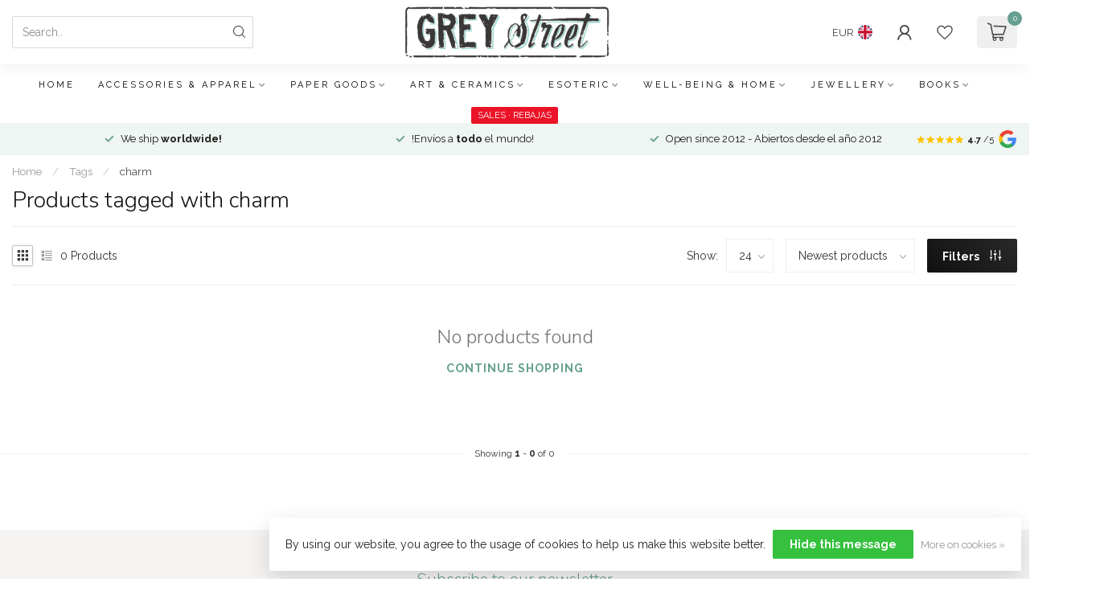

--- FILE ---
content_type: text/html;charset=utf-8
request_url: https://www.greystreetbarcelona.com/en/tags/charm/
body_size: 24649
content:
<!DOCTYPE html>
<html lang="en">
  <head>
<link rel="preconnect" href="https://cdn.webshopapp.com">
<link rel="preconnect" href="https://fonts.googleapis.com">
<link rel="preconnect" href="https://fonts.gstatic.com" crossorigin>
<!--

    Theme Proxima | v1.0.0.0711202301_1_258038
    Theme designed and created by Dyvelopment - We are true e-commerce heroes!

    For custom Lightspeed eCom development or design contact us at www.dyvelopment.com

      _____                  _                                  _   
     |  __ \                | |                                | |  
     | |  | |_   ___   _____| | ___  _ __  _ __ ___   ___ _ __ | |_ 
     | |  | | | | \ \ / / _ \ |/ _ \| '_ \| '_ ` _ \ / _ \ '_ \| __|
     | |__| | |_| |\ V /  __/ | (_) | |_) | | | | | |  __/ | | | |_ 
     |_____/ \__, | \_/ \___|_|\___/| .__/|_| |_| |_|\___|_| |_|\__|
              __/ |                 | |                             
             |___/                  |_|                             
-->


<meta charset="utf-8"/>
<!-- [START] 'blocks/head.rain' -->
<!--

  (c) 2008-2026 Lightspeed Netherlands B.V.
  http://www.lightspeedhq.com
  Generated: 22-01-2026 @ 07:28:21

-->
<link rel="canonical" href="https://www.greystreetbarcelona.com/en/tags/charm/"/>
<link rel="alternate" href="https://www.greystreetbarcelona.com/en/index.rss" type="application/rss+xml" title="New products"/>
<link href="https://cdn.webshopapp.com/assets/cookielaw.css?2025-02-20" rel="stylesheet" type="text/css"/>
<meta name="robots" content="noodp,noydir"/>
<meta name="google-site-verification" content="NsTtOplxN-eoGoCkM5VY9XYUQbpk-wyNN4YPHD9QEJw"/>
<meta property="og:url" content="https://www.greystreetbarcelona.com/en/tags/charm/?source=facebook"/>
<meta property="og:site_name" content="Grey Street"/>
<meta property="og:title" content="charm"/>
<meta property="og:description" content="Local and international brands, from ceramics to clothing, jewelry, art, occult books, exotic tarot decks and heaps more!"/>
<script>
/* DyApps Theme Addons config */
if( !window.dyapps ){ window.dyapps = {}; }
window.dyapps.addons = {
 "enabled": true,
 "created_at": "27-06-2023 14:39:48",
 "settings": {
    "matrix_separator": ",",
    "filterGroupSwatches": [],
    "swatchesForCustomFields": [],
    "plan": {
     "can_variant_group": true,
     "can_stockify": true,
     "can_vat_switcher": true,
     "can_age_popup": false,
     "can_custom_qty": false,
     "can_data01_colors": false
    },
    "advancedVariants": {
     "enabled": false,
     "price_in_dropdown": true,
     "stockify_in_dropdown": true,
     "disable_out_of_stock": true,
     "grid_swatches_container_selector": ".dy-collection-grid-swatch-holder",
     "grid_swatches_position": "left",
     "grid_swatches_max_colors": 4,
     "grid_swatches_enabled": true,
     "variant_status_icon": false,
     "display_type": "select",
     "product_swatches_size": "default",
     "live_pricing": true
    },
    "age_popup": {
     "enabled": false,
     "logo_url": "",
     "image_footer_url": "",
     "text": {
                 
        "en": {
         "content": "<h3>Confirm your age<\/h3><p>You must be over the age of 18 to enter this website.<\/p>",
         "content_no": "<h3>Sorry!<\/h3><p>Unfortunately you cannot access this website.<\/p>",
         "button_yes": "I am 18 years or older",
         "button_no": "I am under 18",
        } ,          
        "es": {
         "content": "<h3>Confirm your age<\/h3><p>You must be over the age of 18 to enter this website.<\/p>",
         "content_no": "<h3>Sorry!<\/h3><p>Unfortunately you cannot access this website.<\/p>",
         "button_yes": "I am 18 years or older",
         "button_no": "I am under 18",
        }        }
    },
    "stockify": {
     "enabled": false,
     "stock_trigger_type": "outofstock",
     "optin_policy": false,
     "api": "https://my.dyapps.io/api/public/9307d934cf/stockify/subscribe",
     "text": {
                 
        "en": {
         "email_placeholder": "Your email address",
         "button_trigger": "Notify me when back in stock",
         "button_submit": "Keep me updated!",
         "title": "Leave your email address",
         "desc": "Unfortunately this item is out of stock right now. Leave your email address below and we'll send you an email when the item is available again.",
         "bottom_text": "We use your data to send this email. Read more in our <a href=\"\/service\/privacy-policy\/\" target=\"_blank\">privacy policy<\/a>."
        } ,          
        "es": {
         "email_placeholder": "Your email address",
         "button_trigger": "Notify me when back in stock",
         "button_submit": "Keep me updated!",
         "title": "Leave your email address",
         "desc": "Unfortunately this item is out of stock right now. Leave your email address below and we'll send you an email when the item is available again.",
         "bottom_text": "We use your data to send this email. Read more in our <a href=\"\/service\/privacy-policy\/\" target=\"_blank\">privacy policy<\/a>."
        }        }
    },
    "categoryBanners": {
     "enabled": true,
     "mobile_breakpoint": "576px",
     "category_banner": [],
     "banners": {
             }
    }
 },
 "swatches": {
 "default": {"is_default": true, "type": "multi", "values": {"background-size": "10px 10px", "background-position": "0 0, 0 5px, 5px -5px, -5px 0px", "background-image": "linear-gradient(45deg, rgba(100,100,100,0.3) 25%, transparent 25%),  linear-gradient(-45deg, rgba(100,100,100,0.3) 25%, transparent 25%),  linear-gradient(45deg, transparent 75%, rgba(100,100,100,0.3) 75%),  linear-gradient(-45deg, transparent 75%, rgba(100,100,100,0.3) 75%)"}} ,   }
};
</script>
<!--[if lt IE 9]>
<script src="https://cdn.webshopapp.com/assets/html5shiv.js?2025-02-20"></script>
<![endif]-->
<!-- [END] 'blocks/head.rain' -->

<title>charm - Grey Street</title>

<meta name="dyapps-addons-enabled" content="true">
<meta name="dyapps-addons-version" content="2022081001">
<meta name="dyapps-theme-name" content="Proxima">
<meta name="dyapps-theme-editor" content="true">

<meta name="description" content="Local and international brands, from ceramics to clothing, jewelry, art, occult books, exotic tarot decks and heaps more!" />
<meta name="keywords" content="charm" />

<meta http-equiv="X-UA-Compatible" content="IE=edge">
<meta name="viewport" content="width=device-width, initial-scale=1">
<meta name="google-site-verification" content="yIOOgBDtBDS6H7-a0nBQrXc_xgmHR4RH6tdx1A0-0Iw" />

<script async src="https://www.googletagmanager.com/gtag/js?id=G-HRSJGS2W2D"></script>
<script>
window.dataLayer = window.dataLayer || [];
function gtag(){dataLayer.push(arguments);}
gtag('js', new Date());
gtag('config', 'G-HRSJGS2W2D');
</script>

<script async src="https://www.googletagmanager.com/gtag/js?id=AW-10822418245"></script>
<script>
window.dataLayer = window.dataLayer || [];
function gtag(){dataLayer.push(arguments);}
gtag('js', new Date());
gtag('config', 'AW-10822418245');
</script>

<link rel="shortcut icon" href="https://cdn.webshopapp.com/shops/258038/themes/183075/v/1936729/assets/favicon.ico?20231218075340" type="image/x-icon" />
<link rel="preload" as="image" href="https://cdn.webshopapp.com/shops/258038/themes/183075/v/1941061/assets/logo.png?20231218075340">



<script src="https://cdn.webshopapp.com/shops/258038/themes/183075/assets/jquery-1-12-4-min.js?20250306080118" defer></script>
<script>if(navigator.userAgent.indexOf("MSIE ") > -1 || navigator.userAgent.indexOf("Trident/") > -1) { document.write('<script src="https://cdn.webshopapp.com/shops/258038/themes/183075/assets/intersection-observer-polyfill.js?20250306080118">\x3C/script>') }</script>

<style>/*!
 * Bootstrap Reboot v4.6.1 (https://getbootstrap.com/)
 * Copyright 2011-2021 The Bootstrap Authors
 * Copyright 2011-2021 Twitter, Inc.
 * Licensed under MIT (https://github.com/twbs/bootstrap/blob/main/LICENSE)
 * Forked from Normalize.css, licensed MIT (https://github.com/necolas/normalize.css/blob/master/LICENSE.md)
 */*,*::before,*::after{box-sizing:border-box}html{font-family:sans-serif;line-height:1.15;-webkit-text-size-adjust:100%;-webkit-tap-highlight-color:rgba(0,0,0,0)}article,aside,figcaption,figure,footer,header,hgroup,main,nav,section{display:block}body{margin:0;font-family:-apple-system,BlinkMacSystemFont,"Segoe UI",Roboto,"Helvetica Neue",Arial,"Noto Sans","Liberation Sans",sans-serif,"Apple Color Emoji","Segoe UI Emoji","Segoe UI Symbol","Noto Color Emoji";font-size:1rem;font-weight:400;line-height:1.42857143;color:#212529;text-align:left;background-color:#fff}[tabindex="-1"]:focus:not(:focus-visible){outline:0 !important}hr{box-sizing:content-box;height:0;overflow:visible}h1,h2,h3,h4,h5,h6{margin-top:0;margin-bottom:.5rem}p{margin-top:0;margin-bottom:1rem}abbr[title],abbr[data-original-title]{text-decoration:underline;text-decoration:underline dotted;cursor:help;border-bottom:0;text-decoration-skip-ink:none}address{margin-bottom:1rem;font-style:normal;line-height:inherit}ol,ul,dl{margin-top:0;margin-bottom:1rem}ol ol,ul ul,ol ul,ul ol{margin-bottom:0}dt{font-weight:700}dd{margin-bottom:.5rem;margin-left:0}blockquote{margin:0 0 1rem}b,strong{font-weight:bolder}small{font-size:80%}sub,sup{position:relative;font-size:75%;line-height:0;vertical-align:baseline}sub{bottom:-0.25em}sup{top:-0.5em}a{color:#007bff;text-decoration:none;background-color:transparent}a:hover{color:#0056b3;text-decoration:underline}a:not([href]):not([class]){color:inherit;text-decoration:none}a:not([href]):not([class]):hover{color:inherit;text-decoration:none}pre,code,kbd,samp{font-family:SFMono-Regular,Menlo,Monaco,Consolas,"Liberation Mono","Courier New",monospace;font-size:1em}pre{margin-top:0;margin-bottom:1rem;overflow:auto;-ms-overflow-style:scrollbar}figure{margin:0 0 1rem}img{vertical-align:middle;border-style:none}svg{overflow:hidden;vertical-align:middle}table{border-collapse:collapse}caption{padding-top:.75rem;padding-bottom:.75rem;color:#6c757d;text-align:left;caption-side:bottom}th{text-align:inherit;text-align:-webkit-match-parent}label{display:inline-block;margin-bottom:.5rem}button{border-radius:0}button:focus:not(:focus-visible){outline:0}input,button,select,optgroup,textarea{margin:0;font-family:inherit;font-size:inherit;line-height:inherit}button,input{overflow:visible}button,select{text-transform:none}[role=button]{cursor:pointer}select{word-wrap:normal}button,[type=button],[type=reset],[type=submit]{-webkit-appearance:button}button:not(:disabled),[type=button]:not(:disabled),[type=reset]:not(:disabled),[type=submit]:not(:disabled){cursor:pointer}button::-moz-focus-inner,[type=button]::-moz-focus-inner,[type=reset]::-moz-focus-inner,[type=submit]::-moz-focus-inner{padding:0;border-style:none}input[type=radio],input[type=checkbox]{box-sizing:border-box;padding:0}textarea{overflow:auto;resize:vertical}fieldset{min-width:0;padding:0;margin:0;border:0}legend{display:block;width:100%;max-width:100%;padding:0;margin-bottom:.5rem;font-size:1.5rem;line-height:inherit;color:inherit;white-space:normal}progress{vertical-align:baseline}[type=number]::-webkit-inner-spin-button,[type=number]::-webkit-outer-spin-button{height:auto}[type=search]{outline-offset:-2px;-webkit-appearance:none}[type=search]::-webkit-search-decoration{-webkit-appearance:none}::-webkit-file-upload-button{font:inherit;-webkit-appearance:button}output{display:inline-block}summary{display:list-item;cursor:pointer}template{display:none}[hidden]{display:none !important}/*!
 * Bootstrap Grid v4.6.1 (https://getbootstrap.com/)
 * Copyright 2011-2021 The Bootstrap Authors
 * Copyright 2011-2021 Twitter, Inc.
 * Licensed under MIT (https://github.com/twbs/bootstrap/blob/main/LICENSE)
 */html{box-sizing:border-box;-ms-overflow-style:scrollbar}*,*::before,*::after{box-sizing:inherit}.container,.container-fluid,.container-xl,.container-lg,.container-md,.container-sm{width:100%;padding-right:15px;padding-left:15px;margin-right:auto;margin-left:auto}@media(min-width: 576px){.container-sm,.container{max-width:540px}}@media(min-width: 768px){.container-md,.container-sm,.container{max-width:720px}}@media(min-width: 992px){.container-lg,.container-md,.container-sm,.container{max-width:960px}}@media(min-width: 1200px){.container-xl,.container-lg,.container-md,.container-sm,.container{max-width:1140px}}.row{display:flex;flex-wrap:wrap;margin-right:-15px;margin-left:-15px}.no-gutters{margin-right:0;margin-left:0}.no-gutters>.col,.no-gutters>[class*=col-]{padding-right:0;padding-left:0}.col-xl,.col-xl-auto,.col-xl-12,.col-xl-11,.col-xl-10,.col-xl-9,.col-xl-8,.col-xl-7,.col-xl-6,.col-xl-5,.col-xl-4,.col-xl-3,.col-xl-2,.col-xl-1,.col-lg,.col-lg-auto,.col-lg-12,.col-lg-11,.col-lg-10,.col-lg-9,.col-lg-8,.col-lg-7,.col-lg-6,.col-lg-5,.col-lg-4,.col-lg-3,.col-lg-2,.col-lg-1,.col-md,.col-md-auto,.col-md-12,.col-md-11,.col-md-10,.col-md-9,.col-md-8,.col-md-7,.col-md-6,.col-md-5,.col-md-4,.col-md-3,.col-md-2,.col-md-1,.col-sm,.col-sm-auto,.col-sm-12,.col-sm-11,.col-sm-10,.col-sm-9,.col-sm-8,.col-sm-7,.col-sm-6,.col-sm-5,.col-sm-4,.col-sm-3,.col-sm-2,.col-sm-1,.col,.col-auto,.col-12,.col-11,.col-10,.col-9,.col-8,.col-7,.col-6,.col-5,.col-4,.col-3,.col-2,.col-1{position:relative;width:100%;padding-right:15px;padding-left:15px}.col{flex-basis:0;flex-grow:1;max-width:100%}.row-cols-1>*{flex:0 0 100%;max-width:100%}.row-cols-2>*{flex:0 0 50%;max-width:50%}.row-cols-3>*{flex:0 0 33.3333333333%;max-width:33.3333333333%}.row-cols-4>*{flex:0 0 25%;max-width:25%}.row-cols-5>*{flex:0 0 20%;max-width:20%}.row-cols-6>*{flex:0 0 16.6666666667%;max-width:16.6666666667%}.col-auto{flex:0 0 auto;width:auto;max-width:100%}.col-1{flex:0 0 8.33333333%;max-width:8.33333333%}.col-2{flex:0 0 16.66666667%;max-width:16.66666667%}.col-3{flex:0 0 25%;max-width:25%}.col-4{flex:0 0 33.33333333%;max-width:33.33333333%}.col-5{flex:0 0 41.66666667%;max-width:41.66666667%}.col-6{flex:0 0 50%;max-width:50%}.col-7{flex:0 0 58.33333333%;max-width:58.33333333%}.col-8{flex:0 0 66.66666667%;max-width:66.66666667%}.col-9{flex:0 0 75%;max-width:75%}.col-10{flex:0 0 83.33333333%;max-width:83.33333333%}.col-11{flex:0 0 91.66666667%;max-width:91.66666667%}.col-12{flex:0 0 100%;max-width:100%}.order-first{order:-1}.order-last{order:13}.order-0{order:0}.order-1{order:1}.order-2{order:2}.order-3{order:3}.order-4{order:4}.order-5{order:5}.order-6{order:6}.order-7{order:7}.order-8{order:8}.order-9{order:9}.order-10{order:10}.order-11{order:11}.order-12{order:12}.offset-1{margin-left:8.33333333%}.offset-2{margin-left:16.66666667%}.offset-3{margin-left:25%}.offset-4{margin-left:33.33333333%}.offset-5{margin-left:41.66666667%}.offset-6{margin-left:50%}.offset-7{margin-left:58.33333333%}.offset-8{margin-left:66.66666667%}.offset-9{margin-left:75%}.offset-10{margin-left:83.33333333%}.offset-11{margin-left:91.66666667%}@media(min-width: 576px){.col-sm{flex-basis:0;flex-grow:1;max-width:100%}.row-cols-sm-1>*{flex:0 0 100%;max-width:100%}.row-cols-sm-2>*{flex:0 0 50%;max-width:50%}.row-cols-sm-3>*{flex:0 0 33.3333333333%;max-width:33.3333333333%}.row-cols-sm-4>*{flex:0 0 25%;max-width:25%}.row-cols-sm-5>*{flex:0 0 20%;max-width:20%}.row-cols-sm-6>*{flex:0 0 16.6666666667%;max-width:16.6666666667%}.col-sm-auto{flex:0 0 auto;width:auto;max-width:100%}.col-sm-1{flex:0 0 8.33333333%;max-width:8.33333333%}.col-sm-2{flex:0 0 16.66666667%;max-width:16.66666667%}.col-sm-3{flex:0 0 25%;max-width:25%}.col-sm-4{flex:0 0 33.33333333%;max-width:33.33333333%}.col-sm-5{flex:0 0 41.66666667%;max-width:41.66666667%}.col-sm-6{flex:0 0 50%;max-width:50%}.col-sm-7{flex:0 0 58.33333333%;max-width:58.33333333%}.col-sm-8{flex:0 0 66.66666667%;max-width:66.66666667%}.col-sm-9{flex:0 0 75%;max-width:75%}.col-sm-10{flex:0 0 83.33333333%;max-width:83.33333333%}.col-sm-11{flex:0 0 91.66666667%;max-width:91.66666667%}.col-sm-12{flex:0 0 100%;max-width:100%}.order-sm-first{order:-1}.order-sm-last{order:13}.order-sm-0{order:0}.order-sm-1{order:1}.order-sm-2{order:2}.order-sm-3{order:3}.order-sm-4{order:4}.order-sm-5{order:5}.order-sm-6{order:6}.order-sm-7{order:7}.order-sm-8{order:8}.order-sm-9{order:9}.order-sm-10{order:10}.order-sm-11{order:11}.order-sm-12{order:12}.offset-sm-0{margin-left:0}.offset-sm-1{margin-left:8.33333333%}.offset-sm-2{margin-left:16.66666667%}.offset-sm-3{margin-left:25%}.offset-sm-4{margin-left:33.33333333%}.offset-sm-5{margin-left:41.66666667%}.offset-sm-6{margin-left:50%}.offset-sm-7{margin-left:58.33333333%}.offset-sm-8{margin-left:66.66666667%}.offset-sm-9{margin-left:75%}.offset-sm-10{margin-left:83.33333333%}.offset-sm-11{margin-left:91.66666667%}}@media(min-width: 768px){.col-md{flex-basis:0;flex-grow:1;max-width:100%}.row-cols-md-1>*{flex:0 0 100%;max-width:100%}.row-cols-md-2>*{flex:0 0 50%;max-width:50%}.row-cols-md-3>*{flex:0 0 33.3333333333%;max-width:33.3333333333%}.row-cols-md-4>*{flex:0 0 25%;max-width:25%}.row-cols-md-5>*{flex:0 0 20%;max-width:20%}.row-cols-md-6>*{flex:0 0 16.6666666667%;max-width:16.6666666667%}.col-md-auto{flex:0 0 auto;width:auto;max-width:100%}.col-md-1{flex:0 0 8.33333333%;max-width:8.33333333%}.col-md-2{flex:0 0 16.66666667%;max-width:16.66666667%}.col-md-3{flex:0 0 25%;max-width:25%}.col-md-4{flex:0 0 33.33333333%;max-width:33.33333333%}.col-md-5{flex:0 0 41.66666667%;max-width:41.66666667%}.col-md-6{flex:0 0 50%;max-width:50%}.col-md-7{flex:0 0 58.33333333%;max-width:58.33333333%}.col-md-8{flex:0 0 66.66666667%;max-width:66.66666667%}.col-md-9{flex:0 0 75%;max-width:75%}.col-md-10{flex:0 0 83.33333333%;max-width:83.33333333%}.col-md-11{flex:0 0 91.66666667%;max-width:91.66666667%}.col-md-12{flex:0 0 100%;max-width:100%}.order-md-first{order:-1}.order-md-last{order:13}.order-md-0{order:0}.order-md-1{order:1}.order-md-2{order:2}.order-md-3{order:3}.order-md-4{order:4}.order-md-5{order:5}.order-md-6{order:6}.order-md-7{order:7}.order-md-8{order:8}.order-md-9{order:9}.order-md-10{order:10}.order-md-11{order:11}.order-md-12{order:12}.offset-md-0{margin-left:0}.offset-md-1{margin-left:8.33333333%}.offset-md-2{margin-left:16.66666667%}.offset-md-3{margin-left:25%}.offset-md-4{margin-left:33.33333333%}.offset-md-5{margin-left:41.66666667%}.offset-md-6{margin-left:50%}.offset-md-7{margin-left:58.33333333%}.offset-md-8{margin-left:66.66666667%}.offset-md-9{margin-left:75%}.offset-md-10{margin-left:83.33333333%}.offset-md-11{margin-left:91.66666667%}}@media(min-width: 992px){.col-lg{flex-basis:0;flex-grow:1;max-width:100%}.row-cols-lg-1>*{flex:0 0 100%;max-width:100%}.row-cols-lg-2>*{flex:0 0 50%;max-width:50%}.row-cols-lg-3>*{flex:0 0 33.3333333333%;max-width:33.3333333333%}.row-cols-lg-4>*{flex:0 0 25%;max-width:25%}.row-cols-lg-5>*{flex:0 0 20%;max-width:20%}.row-cols-lg-6>*{flex:0 0 16.6666666667%;max-width:16.6666666667%}.col-lg-auto{flex:0 0 auto;width:auto;max-width:100%}.col-lg-1{flex:0 0 8.33333333%;max-width:8.33333333%}.col-lg-2{flex:0 0 16.66666667%;max-width:16.66666667%}.col-lg-3{flex:0 0 25%;max-width:25%}.col-lg-4{flex:0 0 33.33333333%;max-width:33.33333333%}.col-lg-5{flex:0 0 41.66666667%;max-width:41.66666667%}.col-lg-6{flex:0 0 50%;max-width:50%}.col-lg-7{flex:0 0 58.33333333%;max-width:58.33333333%}.col-lg-8{flex:0 0 66.66666667%;max-width:66.66666667%}.col-lg-9{flex:0 0 75%;max-width:75%}.col-lg-10{flex:0 0 83.33333333%;max-width:83.33333333%}.col-lg-11{flex:0 0 91.66666667%;max-width:91.66666667%}.col-lg-12{flex:0 0 100%;max-width:100%}.order-lg-first{order:-1}.order-lg-last{order:13}.order-lg-0{order:0}.order-lg-1{order:1}.order-lg-2{order:2}.order-lg-3{order:3}.order-lg-4{order:4}.order-lg-5{order:5}.order-lg-6{order:6}.order-lg-7{order:7}.order-lg-8{order:8}.order-lg-9{order:9}.order-lg-10{order:10}.order-lg-11{order:11}.order-lg-12{order:12}.offset-lg-0{margin-left:0}.offset-lg-1{margin-left:8.33333333%}.offset-lg-2{margin-left:16.66666667%}.offset-lg-3{margin-left:25%}.offset-lg-4{margin-left:33.33333333%}.offset-lg-5{margin-left:41.66666667%}.offset-lg-6{margin-left:50%}.offset-lg-7{margin-left:58.33333333%}.offset-lg-8{margin-left:66.66666667%}.offset-lg-9{margin-left:75%}.offset-lg-10{margin-left:83.33333333%}.offset-lg-11{margin-left:91.66666667%}}@media(min-width: 1200px){.col-xl{flex-basis:0;flex-grow:1;max-width:100%}.row-cols-xl-1>*{flex:0 0 100%;max-width:100%}.row-cols-xl-2>*{flex:0 0 50%;max-width:50%}.row-cols-xl-3>*{flex:0 0 33.3333333333%;max-width:33.3333333333%}.row-cols-xl-4>*{flex:0 0 25%;max-width:25%}.row-cols-xl-5>*{flex:0 0 20%;max-width:20%}.row-cols-xl-6>*{flex:0 0 16.6666666667%;max-width:16.6666666667%}.col-xl-auto{flex:0 0 auto;width:auto;max-width:100%}.col-xl-1{flex:0 0 8.33333333%;max-width:8.33333333%}.col-xl-2{flex:0 0 16.66666667%;max-width:16.66666667%}.col-xl-3{flex:0 0 25%;max-width:25%}.col-xl-4{flex:0 0 33.33333333%;max-width:33.33333333%}.col-xl-5{flex:0 0 41.66666667%;max-width:41.66666667%}.col-xl-6{flex:0 0 50%;max-width:50%}.col-xl-7{flex:0 0 58.33333333%;max-width:58.33333333%}.col-xl-8{flex:0 0 66.66666667%;max-width:66.66666667%}.col-xl-9{flex:0 0 75%;max-width:75%}.col-xl-10{flex:0 0 83.33333333%;max-width:83.33333333%}.col-xl-11{flex:0 0 91.66666667%;max-width:91.66666667%}.col-xl-12{flex:0 0 100%;max-width:100%}.order-xl-first{order:-1}.order-xl-last{order:13}.order-xl-0{order:0}.order-xl-1{order:1}.order-xl-2{order:2}.order-xl-3{order:3}.order-xl-4{order:4}.order-xl-5{order:5}.order-xl-6{order:6}.order-xl-7{order:7}.order-xl-8{order:8}.order-xl-9{order:9}.order-xl-10{order:10}.order-xl-11{order:11}.order-xl-12{order:12}.offset-xl-0{margin-left:0}.offset-xl-1{margin-left:8.33333333%}.offset-xl-2{margin-left:16.66666667%}.offset-xl-3{margin-left:25%}.offset-xl-4{margin-left:33.33333333%}.offset-xl-5{margin-left:41.66666667%}.offset-xl-6{margin-left:50%}.offset-xl-7{margin-left:58.33333333%}.offset-xl-8{margin-left:66.66666667%}.offset-xl-9{margin-left:75%}.offset-xl-10{margin-left:83.33333333%}.offset-xl-11{margin-left:91.66666667%}}.d-none{display:none !important}.d-inline{display:inline !important}.d-inline-block{display:inline-block !important}.d-block{display:block !important}.d-table{display:table !important}.d-table-row{display:table-row !important}.d-table-cell{display:table-cell !important}.d-flex{display:flex !important}.d-inline-flex{display:inline-flex !important}@media(min-width: 576px){.d-sm-none{display:none !important}.d-sm-inline{display:inline !important}.d-sm-inline-block{display:inline-block !important}.d-sm-block{display:block !important}.d-sm-table{display:table !important}.d-sm-table-row{display:table-row !important}.d-sm-table-cell{display:table-cell !important}.d-sm-flex{display:flex !important}.d-sm-inline-flex{display:inline-flex !important}}@media(min-width: 768px){.d-md-none{display:none !important}.d-md-inline{display:inline !important}.d-md-inline-block{display:inline-block !important}.d-md-block{display:block !important}.d-md-table{display:table !important}.d-md-table-row{display:table-row !important}.d-md-table-cell{display:table-cell !important}.d-md-flex{display:flex !important}.d-md-inline-flex{display:inline-flex !important}}@media(min-width: 992px){.d-lg-none{display:none !important}.d-lg-inline{display:inline !important}.d-lg-inline-block{display:inline-block !important}.d-lg-block{display:block !important}.d-lg-table{display:table !important}.d-lg-table-row{display:table-row !important}.d-lg-table-cell{display:table-cell !important}.d-lg-flex{display:flex !important}.d-lg-inline-flex{display:inline-flex !important}}@media(min-width: 1200px){.d-xl-none{display:none !important}.d-xl-inline{display:inline !important}.d-xl-inline-block{display:inline-block !important}.d-xl-block{display:block !important}.d-xl-table{display:table !important}.d-xl-table-row{display:table-row !important}.d-xl-table-cell{display:table-cell !important}.d-xl-flex{display:flex !important}.d-xl-inline-flex{display:inline-flex !important}}@media print{.d-print-none{display:none !important}.d-print-inline{display:inline !important}.d-print-inline-block{display:inline-block !important}.d-print-block{display:block !important}.d-print-table{display:table !important}.d-print-table-row{display:table-row !important}.d-print-table-cell{display:table-cell !important}.d-print-flex{display:flex !important}.d-print-inline-flex{display:inline-flex !important}}.flex-row{flex-direction:row !important}.flex-column{flex-direction:column !important}.flex-row-reverse{flex-direction:row-reverse !important}.flex-column-reverse{flex-direction:column-reverse !important}.flex-wrap{flex-wrap:wrap !important}.flex-nowrap{flex-wrap:nowrap !important}.flex-wrap-reverse{flex-wrap:wrap-reverse !important}.flex-fill{flex:1 1 auto !important}.flex-grow-0{flex-grow:0 !important}.flex-grow-1{flex-grow:1 !important}.flex-shrink-0{flex-shrink:0 !important}.flex-shrink-1{flex-shrink:1 !important}.justify-content-start{justify-content:flex-start !important}.justify-content-end{justify-content:flex-end !important}.justify-content-center{justify-content:center !important}.justify-content-between{justify-content:space-between !important}.justify-content-around{justify-content:space-around !important}.align-items-start{align-items:flex-start !important}.align-items-end{align-items:flex-end !important}.align-items-center{align-items:center !important}.align-items-baseline{align-items:baseline !important}.align-items-stretch{align-items:stretch !important}.align-content-start{align-content:flex-start !important}.align-content-end{align-content:flex-end !important}.align-content-center{align-content:center !important}.align-content-between{align-content:space-between !important}.align-content-around{align-content:space-around !important}.align-content-stretch{align-content:stretch !important}.align-self-auto{align-self:auto !important}.align-self-start{align-self:flex-start !important}.align-self-end{align-self:flex-end !important}.align-self-center{align-self:center !important}.align-self-baseline{align-self:baseline !important}.align-self-stretch{align-self:stretch !important}@media(min-width: 576px){.flex-sm-row{flex-direction:row !important}.flex-sm-column{flex-direction:column !important}.flex-sm-row-reverse{flex-direction:row-reverse !important}.flex-sm-column-reverse{flex-direction:column-reverse !important}.flex-sm-wrap{flex-wrap:wrap !important}.flex-sm-nowrap{flex-wrap:nowrap !important}.flex-sm-wrap-reverse{flex-wrap:wrap-reverse !important}.flex-sm-fill{flex:1 1 auto !important}.flex-sm-grow-0{flex-grow:0 !important}.flex-sm-grow-1{flex-grow:1 !important}.flex-sm-shrink-0{flex-shrink:0 !important}.flex-sm-shrink-1{flex-shrink:1 !important}.justify-content-sm-start{justify-content:flex-start !important}.justify-content-sm-end{justify-content:flex-end !important}.justify-content-sm-center{justify-content:center !important}.justify-content-sm-between{justify-content:space-between !important}.justify-content-sm-around{justify-content:space-around !important}.align-items-sm-start{align-items:flex-start !important}.align-items-sm-end{align-items:flex-end !important}.align-items-sm-center{align-items:center !important}.align-items-sm-baseline{align-items:baseline !important}.align-items-sm-stretch{align-items:stretch !important}.align-content-sm-start{align-content:flex-start !important}.align-content-sm-end{align-content:flex-end !important}.align-content-sm-center{align-content:center !important}.align-content-sm-between{align-content:space-between !important}.align-content-sm-around{align-content:space-around !important}.align-content-sm-stretch{align-content:stretch !important}.align-self-sm-auto{align-self:auto !important}.align-self-sm-start{align-self:flex-start !important}.align-self-sm-end{align-self:flex-end !important}.align-self-sm-center{align-self:center !important}.align-self-sm-baseline{align-self:baseline !important}.align-self-sm-stretch{align-self:stretch !important}}@media(min-width: 768px){.flex-md-row{flex-direction:row !important}.flex-md-column{flex-direction:column !important}.flex-md-row-reverse{flex-direction:row-reverse !important}.flex-md-column-reverse{flex-direction:column-reverse !important}.flex-md-wrap{flex-wrap:wrap !important}.flex-md-nowrap{flex-wrap:nowrap !important}.flex-md-wrap-reverse{flex-wrap:wrap-reverse !important}.flex-md-fill{flex:1 1 auto !important}.flex-md-grow-0{flex-grow:0 !important}.flex-md-grow-1{flex-grow:1 !important}.flex-md-shrink-0{flex-shrink:0 !important}.flex-md-shrink-1{flex-shrink:1 !important}.justify-content-md-start{justify-content:flex-start !important}.justify-content-md-end{justify-content:flex-end !important}.justify-content-md-center{justify-content:center !important}.justify-content-md-between{justify-content:space-between !important}.justify-content-md-around{justify-content:space-around !important}.align-items-md-start{align-items:flex-start !important}.align-items-md-end{align-items:flex-end !important}.align-items-md-center{align-items:center !important}.align-items-md-baseline{align-items:baseline !important}.align-items-md-stretch{align-items:stretch !important}.align-content-md-start{align-content:flex-start !important}.align-content-md-end{align-content:flex-end !important}.align-content-md-center{align-content:center !important}.align-content-md-between{align-content:space-between !important}.align-content-md-around{align-content:space-around !important}.align-content-md-stretch{align-content:stretch !important}.align-self-md-auto{align-self:auto !important}.align-self-md-start{align-self:flex-start !important}.align-self-md-end{align-self:flex-end !important}.align-self-md-center{align-self:center !important}.align-self-md-baseline{align-self:baseline !important}.align-self-md-stretch{align-self:stretch !important}}@media(min-width: 992px){.flex-lg-row{flex-direction:row !important}.flex-lg-column{flex-direction:column !important}.flex-lg-row-reverse{flex-direction:row-reverse !important}.flex-lg-column-reverse{flex-direction:column-reverse !important}.flex-lg-wrap{flex-wrap:wrap !important}.flex-lg-nowrap{flex-wrap:nowrap !important}.flex-lg-wrap-reverse{flex-wrap:wrap-reverse !important}.flex-lg-fill{flex:1 1 auto !important}.flex-lg-grow-0{flex-grow:0 !important}.flex-lg-grow-1{flex-grow:1 !important}.flex-lg-shrink-0{flex-shrink:0 !important}.flex-lg-shrink-1{flex-shrink:1 !important}.justify-content-lg-start{justify-content:flex-start !important}.justify-content-lg-end{justify-content:flex-end !important}.justify-content-lg-center{justify-content:center !important}.justify-content-lg-between{justify-content:space-between !important}.justify-content-lg-around{justify-content:space-around !important}.align-items-lg-start{align-items:flex-start !important}.align-items-lg-end{align-items:flex-end !important}.align-items-lg-center{align-items:center !important}.align-items-lg-baseline{align-items:baseline !important}.align-items-lg-stretch{align-items:stretch !important}.align-content-lg-start{align-content:flex-start !important}.align-content-lg-end{align-content:flex-end !important}.align-content-lg-center{align-content:center !important}.align-content-lg-between{align-content:space-between !important}.align-content-lg-around{align-content:space-around !important}.align-content-lg-stretch{align-content:stretch !important}.align-self-lg-auto{align-self:auto !important}.align-self-lg-start{align-self:flex-start !important}.align-self-lg-end{align-self:flex-end !important}.align-self-lg-center{align-self:center !important}.align-self-lg-baseline{align-self:baseline !important}.align-self-lg-stretch{align-self:stretch !important}}@media(min-width: 1200px){.flex-xl-row{flex-direction:row !important}.flex-xl-column{flex-direction:column !important}.flex-xl-row-reverse{flex-direction:row-reverse !important}.flex-xl-column-reverse{flex-direction:column-reverse !important}.flex-xl-wrap{flex-wrap:wrap !important}.flex-xl-nowrap{flex-wrap:nowrap !important}.flex-xl-wrap-reverse{flex-wrap:wrap-reverse !important}.flex-xl-fill{flex:1 1 auto !important}.flex-xl-grow-0{flex-grow:0 !important}.flex-xl-grow-1{flex-grow:1 !important}.flex-xl-shrink-0{flex-shrink:0 !important}.flex-xl-shrink-1{flex-shrink:1 !important}.justify-content-xl-start{justify-content:flex-start !important}.justify-content-xl-end{justify-content:flex-end !important}.justify-content-xl-center{justify-content:center !important}.justify-content-xl-between{justify-content:space-between !important}.justify-content-xl-around{justify-content:space-around !important}.align-items-xl-start{align-items:flex-start !important}.align-items-xl-end{align-items:flex-end !important}.align-items-xl-center{align-items:center !important}.align-items-xl-baseline{align-items:baseline !important}.align-items-xl-stretch{align-items:stretch !important}.align-content-xl-start{align-content:flex-start !important}.align-content-xl-end{align-content:flex-end !important}.align-content-xl-center{align-content:center !important}.align-content-xl-between{align-content:space-between !important}.align-content-xl-around{align-content:space-around !important}.align-content-xl-stretch{align-content:stretch !important}.align-self-xl-auto{align-self:auto !important}.align-self-xl-start{align-self:flex-start !important}.align-self-xl-end{align-self:flex-end !important}.align-self-xl-center{align-self:center !important}.align-self-xl-baseline{align-self:baseline !important}.align-self-xl-stretch{align-self:stretch !important}}.m-0{margin:0 !important}.mt-0,.my-0{margin-top:0 !important}.mr-0,.mx-0{margin-right:0 !important}.mb-0,.my-0{margin-bottom:0 !important}.ml-0,.mx-0{margin-left:0 !important}.m-1{margin:5px !important}.mt-1,.my-1{margin-top:5px !important}.mr-1,.mx-1{margin-right:5px !important}.mb-1,.my-1{margin-bottom:5px !important}.ml-1,.mx-1{margin-left:5px !important}.m-2{margin:10px !important}.mt-2,.my-2{margin-top:10px !important}.mr-2,.mx-2{margin-right:10px !important}.mb-2,.my-2{margin-bottom:10px !important}.ml-2,.mx-2{margin-left:10px !important}.m-3{margin:15px !important}.mt-3,.my-3{margin-top:15px !important}.mr-3,.mx-3{margin-right:15px !important}.mb-3,.my-3{margin-bottom:15px !important}.ml-3,.mx-3{margin-left:15px !important}.m-4{margin:30px !important}.mt-4,.my-4{margin-top:30px !important}.mr-4,.mx-4{margin-right:30px !important}.mb-4,.my-4{margin-bottom:30px !important}.ml-4,.mx-4{margin-left:30px !important}.m-5{margin:50px !important}.mt-5,.my-5{margin-top:50px !important}.mr-5,.mx-5{margin-right:50px !important}.mb-5,.my-5{margin-bottom:50px !important}.ml-5,.mx-5{margin-left:50px !important}.m-6{margin:80px !important}.mt-6,.my-6{margin-top:80px !important}.mr-6,.mx-6{margin-right:80px !important}.mb-6,.my-6{margin-bottom:80px !important}.ml-6,.mx-6{margin-left:80px !important}.p-0{padding:0 !important}.pt-0,.py-0{padding-top:0 !important}.pr-0,.px-0{padding-right:0 !important}.pb-0,.py-0{padding-bottom:0 !important}.pl-0,.px-0{padding-left:0 !important}.p-1{padding:5px !important}.pt-1,.py-1{padding-top:5px !important}.pr-1,.px-1{padding-right:5px !important}.pb-1,.py-1{padding-bottom:5px !important}.pl-1,.px-1{padding-left:5px !important}.p-2{padding:10px !important}.pt-2,.py-2{padding-top:10px !important}.pr-2,.px-2{padding-right:10px !important}.pb-2,.py-2{padding-bottom:10px !important}.pl-2,.px-2{padding-left:10px !important}.p-3{padding:15px !important}.pt-3,.py-3{padding-top:15px !important}.pr-3,.px-3{padding-right:15px !important}.pb-3,.py-3{padding-bottom:15px !important}.pl-3,.px-3{padding-left:15px !important}.p-4{padding:30px !important}.pt-4,.py-4{padding-top:30px !important}.pr-4,.px-4{padding-right:30px !important}.pb-4,.py-4{padding-bottom:30px !important}.pl-4,.px-4{padding-left:30px !important}.p-5{padding:50px !important}.pt-5,.py-5{padding-top:50px !important}.pr-5,.px-5{padding-right:50px !important}.pb-5,.py-5{padding-bottom:50px !important}.pl-5,.px-5{padding-left:50px !important}.p-6{padding:80px !important}.pt-6,.py-6{padding-top:80px !important}.pr-6,.px-6{padding-right:80px !important}.pb-6,.py-6{padding-bottom:80px !important}.pl-6,.px-6{padding-left:80px !important}.m-n1{margin:-5px !important}.mt-n1,.my-n1{margin-top:-5px !important}.mr-n1,.mx-n1{margin-right:-5px !important}.mb-n1,.my-n1{margin-bottom:-5px !important}.ml-n1,.mx-n1{margin-left:-5px !important}.m-n2{margin:-10px !important}.mt-n2,.my-n2{margin-top:-10px !important}.mr-n2,.mx-n2{margin-right:-10px !important}.mb-n2,.my-n2{margin-bottom:-10px !important}.ml-n2,.mx-n2{margin-left:-10px !important}.m-n3{margin:-15px !important}.mt-n3,.my-n3{margin-top:-15px !important}.mr-n3,.mx-n3{margin-right:-15px !important}.mb-n3,.my-n3{margin-bottom:-15px !important}.ml-n3,.mx-n3{margin-left:-15px !important}.m-n4{margin:-30px !important}.mt-n4,.my-n4{margin-top:-30px !important}.mr-n4,.mx-n4{margin-right:-30px !important}.mb-n4,.my-n4{margin-bottom:-30px !important}.ml-n4,.mx-n4{margin-left:-30px !important}.m-n5{margin:-50px !important}.mt-n5,.my-n5{margin-top:-50px !important}.mr-n5,.mx-n5{margin-right:-50px !important}.mb-n5,.my-n5{margin-bottom:-50px !important}.ml-n5,.mx-n5{margin-left:-50px !important}.m-n6{margin:-80px !important}.mt-n6,.my-n6{margin-top:-80px !important}.mr-n6,.mx-n6{margin-right:-80px !important}.mb-n6,.my-n6{margin-bottom:-80px !important}.ml-n6,.mx-n6{margin-left:-80px !important}.m-auto{margin:auto !important}.mt-auto,.my-auto{margin-top:auto !important}.mr-auto,.mx-auto{margin-right:auto !important}.mb-auto,.my-auto{margin-bottom:auto !important}.ml-auto,.mx-auto{margin-left:auto !important}@media(min-width: 576px){.m-sm-0{margin:0 !important}.mt-sm-0,.my-sm-0{margin-top:0 !important}.mr-sm-0,.mx-sm-0{margin-right:0 !important}.mb-sm-0,.my-sm-0{margin-bottom:0 !important}.ml-sm-0,.mx-sm-0{margin-left:0 !important}.m-sm-1{margin:5px !important}.mt-sm-1,.my-sm-1{margin-top:5px !important}.mr-sm-1,.mx-sm-1{margin-right:5px !important}.mb-sm-1,.my-sm-1{margin-bottom:5px !important}.ml-sm-1,.mx-sm-1{margin-left:5px !important}.m-sm-2{margin:10px !important}.mt-sm-2,.my-sm-2{margin-top:10px !important}.mr-sm-2,.mx-sm-2{margin-right:10px !important}.mb-sm-2,.my-sm-2{margin-bottom:10px !important}.ml-sm-2,.mx-sm-2{margin-left:10px !important}.m-sm-3{margin:15px !important}.mt-sm-3,.my-sm-3{margin-top:15px !important}.mr-sm-3,.mx-sm-3{margin-right:15px !important}.mb-sm-3,.my-sm-3{margin-bottom:15px !important}.ml-sm-3,.mx-sm-3{margin-left:15px !important}.m-sm-4{margin:30px !important}.mt-sm-4,.my-sm-4{margin-top:30px !important}.mr-sm-4,.mx-sm-4{margin-right:30px !important}.mb-sm-4,.my-sm-4{margin-bottom:30px !important}.ml-sm-4,.mx-sm-4{margin-left:30px !important}.m-sm-5{margin:50px !important}.mt-sm-5,.my-sm-5{margin-top:50px !important}.mr-sm-5,.mx-sm-5{margin-right:50px !important}.mb-sm-5,.my-sm-5{margin-bottom:50px !important}.ml-sm-5,.mx-sm-5{margin-left:50px !important}.m-sm-6{margin:80px !important}.mt-sm-6,.my-sm-6{margin-top:80px !important}.mr-sm-6,.mx-sm-6{margin-right:80px !important}.mb-sm-6,.my-sm-6{margin-bottom:80px !important}.ml-sm-6,.mx-sm-6{margin-left:80px !important}.p-sm-0{padding:0 !important}.pt-sm-0,.py-sm-0{padding-top:0 !important}.pr-sm-0,.px-sm-0{padding-right:0 !important}.pb-sm-0,.py-sm-0{padding-bottom:0 !important}.pl-sm-0,.px-sm-0{padding-left:0 !important}.p-sm-1{padding:5px !important}.pt-sm-1,.py-sm-1{padding-top:5px !important}.pr-sm-1,.px-sm-1{padding-right:5px !important}.pb-sm-1,.py-sm-1{padding-bottom:5px !important}.pl-sm-1,.px-sm-1{padding-left:5px !important}.p-sm-2{padding:10px !important}.pt-sm-2,.py-sm-2{padding-top:10px !important}.pr-sm-2,.px-sm-2{padding-right:10px !important}.pb-sm-2,.py-sm-2{padding-bottom:10px !important}.pl-sm-2,.px-sm-2{padding-left:10px !important}.p-sm-3{padding:15px !important}.pt-sm-3,.py-sm-3{padding-top:15px !important}.pr-sm-3,.px-sm-3{padding-right:15px !important}.pb-sm-3,.py-sm-3{padding-bottom:15px !important}.pl-sm-3,.px-sm-3{padding-left:15px !important}.p-sm-4{padding:30px !important}.pt-sm-4,.py-sm-4{padding-top:30px !important}.pr-sm-4,.px-sm-4{padding-right:30px !important}.pb-sm-4,.py-sm-4{padding-bottom:30px !important}.pl-sm-4,.px-sm-4{padding-left:30px !important}.p-sm-5{padding:50px !important}.pt-sm-5,.py-sm-5{padding-top:50px !important}.pr-sm-5,.px-sm-5{padding-right:50px !important}.pb-sm-5,.py-sm-5{padding-bottom:50px !important}.pl-sm-5,.px-sm-5{padding-left:50px !important}.p-sm-6{padding:80px !important}.pt-sm-6,.py-sm-6{padding-top:80px !important}.pr-sm-6,.px-sm-6{padding-right:80px !important}.pb-sm-6,.py-sm-6{padding-bottom:80px !important}.pl-sm-6,.px-sm-6{padding-left:80px !important}.m-sm-n1{margin:-5px !important}.mt-sm-n1,.my-sm-n1{margin-top:-5px !important}.mr-sm-n1,.mx-sm-n1{margin-right:-5px !important}.mb-sm-n1,.my-sm-n1{margin-bottom:-5px !important}.ml-sm-n1,.mx-sm-n1{margin-left:-5px !important}.m-sm-n2{margin:-10px !important}.mt-sm-n2,.my-sm-n2{margin-top:-10px !important}.mr-sm-n2,.mx-sm-n2{margin-right:-10px !important}.mb-sm-n2,.my-sm-n2{margin-bottom:-10px !important}.ml-sm-n2,.mx-sm-n2{margin-left:-10px !important}.m-sm-n3{margin:-15px !important}.mt-sm-n3,.my-sm-n3{margin-top:-15px !important}.mr-sm-n3,.mx-sm-n3{margin-right:-15px !important}.mb-sm-n3,.my-sm-n3{margin-bottom:-15px !important}.ml-sm-n3,.mx-sm-n3{margin-left:-15px !important}.m-sm-n4{margin:-30px !important}.mt-sm-n4,.my-sm-n4{margin-top:-30px !important}.mr-sm-n4,.mx-sm-n4{margin-right:-30px !important}.mb-sm-n4,.my-sm-n4{margin-bottom:-30px !important}.ml-sm-n4,.mx-sm-n4{margin-left:-30px !important}.m-sm-n5{margin:-50px !important}.mt-sm-n5,.my-sm-n5{margin-top:-50px !important}.mr-sm-n5,.mx-sm-n5{margin-right:-50px !important}.mb-sm-n5,.my-sm-n5{margin-bottom:-50px !important}.ml-sm-n5,.mx-sm-n5{margin-left:-50px !important}.m-sm-n6{margin:-80px !important}.mt-sm-n6,.my-sm-n6{margin-top:-80px !important}.mr-sm-n6,.mx-sm-n6{margin-right:-80px !important}.mb-sm-n6,.my-sm-n6{margin-bottom:-80px !important}.ml-sm-n6,.mx-sm-n6{margin-left:-80px !important}.m-sm-auto{margin:auto !important}.mt-sm-auto,.my-sm-auto{margin-top:auto !important}.mr-sm-auto,.mx-sm-auto{margin-right:auto !important}.mb-sm-auto,.my-sm-auto{margin-bottom:auto !important}.ml-sm-auto,.mx-sm-auto{margin-left:auto !important}}@media(min-width: 768px){.m-md-0{margin:0 !important}.mt-md-0,.my-md-0{margin-top:0 !important}.mr-md-0,.mx-md-0{margin-right:0 !important}.mb-md-0,.my-md-0{margin-bottom:0 !important}.ml-md-0,.mx-md-0{margin-left:0 !important}.m-md-1{margin:5px !important}.mt-md-1,.my-md-1{margin-top:5px !important}.mr-md-1,.mx-md-1{margin-right:5px !important}.mb-md-1,.my-md-1{margin-bottom:5px !important}.ml-md-1,.mx-md-1{margin-left:5px !important}.m-md-2{margin:10px !important}.mt-md-2,.my-md-2{margin-top:10px !important}.mr-md-2,.mx-md-2{margin-right:10px !important}.mb-md-2,.my-md-2{margin-bottom:10px !important}.ml-md-2,.mx-md-2{margin-left:10px !important}.m-md-3{margin:15px !important}.mt-md-3,.my-md-3{margin-top:15px !important}.mr-md-3,.mx-md-3{margin-right:15px !important}.mb-md-3,.my-md-3{margin-bottom:15px !important}.ml-md-3,.mx-md-3{margin-left:15px !important}.m-md-4{margin:30px !important}.mt-md-4,.my-md-4{margin-top:30px !important}.mr-md-4,.mx-md-4{margin-right:30px !important}.mb-md-4,.my-md-4{margin-bottom:30px !important}.ml-md-4,.mx-md-4{margin-left:30px !important}.m-md-5{margin:50px !important}.mt-md-5,.my-md-5{margin-top:50px !important}.mr-md-5,.mx-md-5{margin-right:50px !important}.mb-md-5,.my-md-5{margin-bottom:50px !important}.ml-md-5,.mx-md-5{margin-left:50px !important}.m-md-6{margin:80px !important}.mt-md-6,.my-md-6{margin-top:80px !important}.mr-md-6,.mx-md-6{margin-right:80px !important}.mb-md-6,.my-md-6{margin-bottom:80px !important}.ml-md-6,.mx-md-6{margin-left:80px !important}.p-md-0{padding:0 !important}.pt-md-0,.py-md-0{padding-top:0 !important}.pr-md-0,.px-md-0{padding-right:0 !important}.pb-md-0,.py-md-0{padding-bottom:0 !important}.pl-md-0,.px-md-0{padding-left:0 !important}.p-md-1{padding:5px !important}.pt-md-1,.py-md-1{padding-top:5px !important}.pr-md-1,.px-md-1{padding-right:5px !important}.pb-md-1,.py-md-1{padding-bottom:5px !important}.pl-md-1,.px-md-1{padding-left:5px !important}.p-md-2{padding:10px !important}.pt-md-2,.py-md-2{padding-top:10px !important}.pr-md-2,.px-md-2{padding-right:10px !important}.pb-md-2,.py-md-2{padding-bottom:10px !important}.pl-md-2,.px-md-2{padding-left:10px !important}.p-md-3{padding:15px !important}.pt-md-3,.py-md-3{padding-top:15px !important}.pr-md-3,.px-md-3{padding-right:15px !important}.pb-md-3,.py-md-3{padding-bottom:15px !important}.pl-md-3,.px-md-3{padding-left:15px !important}.p-md-4{padding:30px !important}.pt-md-4,.py-md-4{padding-top:30px !important}.pr-md-4,.px-md-4{padding-right:30px !important}.pb-md-4,.py-md-4{padding-bottom:30px !important}.pl-md-4,.px-md-4{padding-left:30px !important}.p-md-5{padding:50px !important}.pt-md-5,.py-md-5{padding-top:50px !important}.pr-md-5,.px-md-5{padding-right:50px !important}.pb-md-5,.py-md-5{padding-bottom:50px !important}.pl-md-5,.px-md-5{padding-left:50px !important}.p-md-6{padding:80px !important}.pt-md-6,.py-md-6{padding-top:80px !important}.pr-md-6,.px-md-6{padding-right:80px !important}.pb-md-6,.py-md-6{padding-bottom:80px !important}.pl-md-6,.px-md-6{padding-left:80px !important}.m-md-n1{margin:-5px !important}.mt-md-n1,.my-md-n1{margin-top:-5px !important}.mr-md-n1,.mx-md-n1{margin-right:-5px !important}.mb-md-n1,.my-md-n1{margin-bottom:-5px !important}.ml-md-n1,.mx-md-n1{margin-left:-5px !important}.m-md-n2{margin:-10px !important}.mt-md-n2,.my-md-n2{margin-top:-10px !important}.mr-md-n2,.mx-md-n2{margin-right:-10px !important}.mb-md-n2,.my-md-n2{margin-bottom:-10px !important}.ml-md-n2,.mx-md-n2{margin-left:-10px !important}.m-md-n3{margin:-15px !important}.mt-md-n3,.my-md-n3{margin-top:-15px !important}.mr-md-n3,.mx-md-n3{margin-right:-15px !important}.mb-md-n3,.my-md-n3{margin-bottom:-15px !important}.ml-md-n3,.mx-md-n3{margin-left:-15px !important}.m-md-n4{margin:-30px !important}.mt-md-n4,.my-md-n4{margin-top:-30px !important}.mr-md-n4,.mx-md-n4{margin-right:-30px !important}.mb-md-n4,.my-md-n4{margin-bottom:-30px !important}.ml-md-n4,.mx-md-n4{margin-left:-30px !important}.m-md-n5{margin:-50px !important}.mt-md-n5,.my-md-n5{margin-top:-50px !important}.mr-md-n5,.mx-md-n5{margin-right:-50px !important}.mb-md-n5,.my-md-n5{margin-bottom:-50px !important}.ml-md-n5,.mx-md-n5{margin-left:-50px !important}.m-md-n6{margin:-80px !important}.mt-md-n6,.my-md-n6{margin-top:-80px !important}.mr-md-n6,.mx-md-n6{margin-right:-80px !important}.mb-md-n6,.my-md-n6{margin-bottom:-80px !important}.ml-md-n6,.mx-md-n6{margin-left:-80px !important}.m-md-auto{margin:auto !important}.mt-md-auto,.my-md-auto{margin-top:auto !important}.mr-md-auto,.mx-md-auto{margin-right:auto !important}.mb-md-auto,.my-md-auto{margin-bottom:auto !important}.ml-md-auto,.mx-md-auto{margin-left:auto !important}}@media(min-width: 992px){.m-lg-0{margin:0 !important}.mt-lg-0,.my-lg-0{margin-top:0 !important}.mr-lg-0,.mx-lg-0{margin-right:0 !important}.mb-lg-0,.my-lg-0{margin-bottom:0 !important}.ml-lg-0,.mx-lg-0{margin-left:0 !important}.m-lg-1{margin:5px !important}.mt-lg-1,.my-lg-1{margin-top:5px !important}.mr-lg-1,.mx-lg-1{margin-right:5px !important}.mb-lg-1,.my-lg-1{margin-bottom:5px !important}.ml-lg-1,.mx-lg-1{margin-left:5px !important}.m-lg-2{margin:10px !important}.mt-lg-2,.my-lg-2{margin-top:10px !important}.mr-lg-2,.mx-lg-2{margin-right:10px !important}.mb-lg-2,.my-lg-2{margin-bottom:10px !important}.ml-lg-2,.mx-lg-2{margin-left:10px !important}.m-lg-3{margin:15px !important}.mt-lg-3,.my-lg-3{margin-top:15px !important}.mr-lg-3,.mx-lg-3{margin-right:15px !important}.mb-lg-3,.my-lg-3{margin-bottom:15px !important}.ml-lg-3,.mx-lg-3{margin-left:15px !important}.m-lg-4{margin:30px !important}.mt-lg-4,.my-lg-4{margin-top:30px !important}.mr-lg-4,.mx-lg-4{margin-right:30px !important}.mb-lg-4,.my-lg-4{margin-bottom:30px !important}.ml-lg-4,.mx-lg-4{margin-left:30px !important}.m-lg-5{margin:50px !important}.mt-lg-5,.my-lg-5{margin-top:50px !important}.mr-lg-5,.mx-lg-5{margin-right:50px !important}.mb-lg-5,.my-lg-5{margin-bottom:50px !important}.ml-lg-5,.mx-lg-5{margin-left:50px !important}.m-lg-6{margin:80px !important}.mt-lg-6,.my-lg-6{margin-top:80px !important}.mr-lg-6,.mx-lg-6{margin-right:80px !important}.mb-lg-6,.my-lg-6{margin-bottom:80px !important}.ml-lg-6,.mx-lg-6{margin-left:80px !important}.p-lg-0{padding:0 !important}.pt-lg-0,.py-lg-0{padding-top:0 !important}.pr-lg-0,.px-lg-0{padding-right:0 !important}.pb-lg-0,.py-lg-0{padding-bottom:0 !important}.pl-lg-0,.px-lg-0{padding-left:0 !important}.p-lg-1{padding:5px !important}.pt-lg-1,.py-lg-1{padding-top:5px !important}.pr-lg-1,.px-lg-1{padding-right:5px !important}.pb-lg-1,.py-lg-1{padding-bottom:5px !important}.pl-lg-1,.px-lg-1{padding-left:5px !important}.p-lg-2{padding:10px !important}.pt-lg-2,.py-lg-2{padding-top:10px !important}.pr-lg-2,.px-lg-2{padding-right:10px !important}.pb-lg-2,.py-lg-2{padding-bottom:10px !important}.pl-lg-2,.px-lg-2{padding-left:10px !important}.p-lg-3{padding:15px !important}.pt-lg-3,.py-lg-3{padding-top:15px !important}.pr-lg-3,.px-lg-3{padding-right:15px !important}.pb-lg-3,.py-lg-3{padding-bottom:15px !important}.pl-lg-3,.px-lg-3{padding-left:15px !important}.p-lg-4{padding:30px !important}.pt-lg-4,.py-lg-4{padding-top:30px !important}.pr-lg-4,.px-lg-4{padding-right:30px !important}.pb-lg-4,.py-lg-4{padding-bottom:30px !important}.pl-lg-4,.px-lg-4{padding-left:30px !important}.p-lg-5{padding:50px !important}.pt-lg-5,.py-lg-5{padding-top:50px !important}.pr-lg-5,.px-lg-5{padding-right:50px !important}.pb-lg-5,.py-lg-5{padding-bottom:50px !important}.pl-lg-5,.px-lg-5{padding-left:50px !important}.p-lg-6{padding:80px !important}.pt-lg-6,.py-lg-6{padding-top:80px !important}.pr-lg-6,.px-lg-6{padding-right:80px !important}.pb-lg-6,.py-lg-6{padding-bottom:80px !important}.pl-lg-6,.px-lg-6{padding-left:80px !important}.m-lg-n1{margin:-5px !important}.mt-lg-n1,.my-lg-n1{margin-top:-5px !important}.mr-lg-n1,.mx-lg-n1{margin-right:-5px !important}.mb-lg-n1,.my-lg-n1{margin-bottom:-5px !important}.ml-lg-n1,.mx-lg-n1{margin-left:-5px !important}.m-lg-n2{margin:-10px !important}.mt-lg-n2,.my-lg-n2{margin-top:-10px !important}.mr-lg-n2,.mx-lg-n2{margin-right:-10px !important}.mb-lg-n2,.my-lg-n2{margin-bottom:-10px !important}.ml-lg-n2,.mx-lg-n2{margin-left:-10px !important}.m-lg-n3{margin:-15px !important}.mt-lg-n3,.my-lg-n3{margin-top:-15px !important}.mr-lg-n3,.mx-lg-n3{margin-right:-15px !important}.mb-lg-n3,.my-lg-n3{margin-bottom:-15px !important}.ml-lg-n3,.mx-lg-n3{margin-left:-15px !important}.m-lg-n4{margin:-30px !important}.mt-lg-n4,.my-lg-n4{margin-top:-30px !important}.mr-lg-n4,.mx-lg-n4{margin-right:-30px !important}.mb-lg-n4,.my-lg-n4{margin-bottom:-30px !important}.ml-lg-n4,.mx-lg-n4{margin-left:-30px !important}.m-lg-n5{margin:-50px !important}.mt-lg-n5,.my-lg-n5{margin-top:-50px !important}.mr-lg-n5,.mx-lg-n5{margin-right:-50px !important}.mb-lg-n5,.my-lg-n5{margin-bottom:-50px !important}.ml-lg-n5,.mx-lg-n5{margin-left:-50px !important}.m-lg-n6{margin:-80px !important}.mt-lg-n6,.my-lg-n6{margin-top:-80px !important}.mr-lg-n6,.mx-lg-n6{margin-right:-80px !important}.mb-lg-n6,.my-lg-n6{margin-bottom:-80px !important}.ml-lg-n6,.mx-lg-n6{margin-left:-80px !important}.m-lg-auto{margin:auto !important}.mt-lg-auto,.my-lg-auto{margin-top:auto !important}.mr-lg-auto,.mx-lg-auto{margin-right:auto !important}.mb-lg-auto,.my-lg-auto{margin-bottom:auto !important}.ml-lg-auto,.mx-lg-auto{margin-left:auto !important}}@media(min-width: 1200px){.m-xl-0{margin:0 !important}.mt-xl-0,.my-xl-0{margin-top:0 !important}.mr-xl-0,.mx-xl-0{margin-right:0 !important}.mb-xl-0,.my-xl-0{margin-bottom:0 !important}.ml-xl-0,.mx-xl-0{margin-left:0 !important}.m-xl-1{margin:5px !important}.mt-xl-1,.my-xl-1{margin-top:5px !important}.mr-xl-1,.mx-xl-1{margin-right:5px !important}.mb-xl-1,.my-xl-1{margin-bottom:5px !important}.ml-xl-1,.mx-xl-1{margin-left:5px !important}.m-xl-2{margin:10px !important}.mt-xl-2,.my-xl-2{margin-top:10px !important}.mr-xl-2,.mx-xl-2{margin-right:10px !important}.mb-xl-2,.my-xl-2{margin-bottom:10px !important}.ml-xl-2,.mx-xl-2{margin-left:10px !important}.m-xl-3{margin:15px !important}.mt-xl-3,.my-xl-3{margin-top:15px !important}.mr-xl-3,.mx-xl-3{margin-right:15px !important}.mb-xl-3,.my-xl-3{margin-bottom:15px !important}.ml-xl-3,.mx-xl-3{margin-left:15px !important}.m-xl-4{margin:30px !important}.mt-xl-4,.my-xl-4{margin-top:30px !important}.mr-xl-4,.mx-xl-4{margin-right:30px !important}.mb-xl-4,.my-xl-4{margin-bottom:30px !important}.ml-xl-4,.mx-xl-4{margin-left:30px !important}.m-xl-5{margin:50px !important}.mt-xl-5,.my-xl-5{margin-top:50px !important}.mr-xl-5,.mx-xl-5{margin-right:50px !important}.mb-xl-5,.my-xl-5{margin-bottom:50px !important}.ml-xl-5,.mx-xl-5{margin-left:50px !important}.m-xl-6{margin:80px !important}.mt-xl-6,.my-xl-6{margin-top:80px !important}.mr-xl-6,.mx-xl-6{margin-right:80px !important}.mb-xl-6,.my-xl-6{margin-bottom:80px !important}.ml-xl-6,.mx-xl-6{margin-left:80px !important}.p-xl-0{padding:0 !important}.pt-xl-0,.py-xl-0{padding-top:0 !important}.pr-xl-0,.px-xl-0{padding-right:0 !important}.pb-xl-0,.py-xl-0{padding-bottom:0 !important}.pl-xl-0,.px-xl-0{padding-left:0 !important}.p-xl-1{padding:5px !important}.pt-xl-1,.py-xl-1{padding-top:5px !important}.pr-xl-1,.px-xl-1{padding-right:5px !important}.pb-xl-1,.py-xl-1{padding-bottom:5px !important}.pl-xl-1,.px-xl-1{padding-left:5px !important}.p-xl-2{padding:10px !important}.pt-xl-2,.py-xl-2{padding-top:10px !important}.pr-xl-2,.px-xl-2{padding-right:10px !important}.pb-xl-2,.py-xl-2{padding-bottom:10px !important}.pl-xl-2,.px-xl-2{padding-left:10px !important}.p-xl-3{padding:15px !important}.pt-xl-3,.py-xl-3{padding-top:15px !important}.pr-xl-3,.px-xl-3{padding-right:15px !important}.pb-xl-3,.py-xl-3{padding-bottom:15px !important}.pl-xl-3,.px-xl-3{padding-left:15px !important}.p-xl-4{padding:30px !important}.pt-xl-4,.py-xl-4{padding-top:30px !important}.pr-xl-4,.px-xl-4{padding-right:30px !important}.pb-xl-4,.py-xl-4{padding-bottom:30px !important}.pl-xl-4,.px-xl-4{padding-left:30px !important}.p-xl-5{padding:50px !important}.pt-xl-5,.py-xl-5{padding-top:50px !important}.pr-xl-5,.px-xl-5{padding-right:50px !important}.pb-xl-5,.py-xl-5{padding-bottom:50px !important}.pl-xl-5,.px-xl-5{padding-left:50px !important}.p-xl-6{padding:80px !important}.pt-xl-6,.py-xl-6{padding-top:80px !important}.pr-xl-6,.px-xl-6{padding-right:80px !important}.pb-xl-6,.py-xl-6{padding-bottom:80px !important}.pl-xl-6,.px-xl-6{padding-left:80px !important}.m-xl-n1{margin:-5px !important}.mt-xl-n1,.my-xl-n1{margin-top:-5px !important}.mr-xl-n1,.mx-xl-n1{margin-right:-5px !important}.mb-xl-n1,.my-xl-n1{margin-bottom:-5px !important}.ml-xl-n1,.mx-xl-n1{margin-left:-5px !important}.m-xl-n2{margin:-10px !important}.mt-xl-n2,.my-xl-n2{margin-top:-10px !important}.mr-xl-n2,.mx-xl-n2{margin-right:-10px !important}.mb-xl-n2,.my-xl-n2{margin-bottom:-10px !important}.ml-xl-n2,.mx-xl-n2{margin-left:-10px !important}.m-xl-n3{margin:-15px !important}.mt-xl-n3,.my-xl-n3{margin-top:-15px !important}.mr-xl-n3,.mx-xl-n3{margin-right:-15px !important}.mb-xl-n3,.my-xl-n3{margin-bottom:-15px !important}.ml-xl-n3,.mx-xl-n3{margin-left:-15px !important}.m-xl-n4{margin:-30px !important}.mt-xl-n4,.my-xl-n4{margin-top:-30px !important}.mr-xl-n4,.mx-xl-n4{margin-right:-30px !important}.mb-xl-n4,.my-xl-n4{margin-bottom:-30px !important}.ml-xl-n4,.mx-xl-n4{margin-left:-30px !important}.m-xl-n5{margin:-50px !important}.mt-xl-n5,.my-xl-n5{margin-top:-50px !important}.mr-xl-n5,.mx-xl-n5{margin-right:-50px !important}.mb-xl-n5,.my-xl-n5{margin-bottom:-50px !important}.ml-xl-n5,.mx-xl-n5{margin-left:-50px !important}.m-xl-n6{margin:-80px !important}.mt-xl-n6,.my-xl-n6{margin-top:-80px !important}.mr-xl-n6,.mx-xl-n6{margin-right:-80px !important}.mb-xl-n6,.my-xl-n6{margin-bottom:-80px !important}.ml-xl-n6,.mx-xl-n6{margin-left:-80px !important}.m-xl-auto{margin:auto !important}.mt-xl-auto,.my-xl-auto{margin-top:auto !important}.mr-xl-auto,.mx-xl-auto{margin-right:auto !important}.mb-xl-auto,.my-xl-auto{margin-bottom:auto !important}.ml-xl-auto,.mx-xl-auto{margin-left:auto !important}}@media(min-width: 1300px){.container{max-width:1350px}}</style>


<!-- <link rel="preload" href="https://cdn.webshopapp.com/shops/258038/themes/183075/assets/style.css?20250306080118" as="style">-->
<link rel="stylesheet" href="https://cdn.webshopapp.com/shops/258038/themes/183075/assets/style.css?20250306080118" />
<!-- <link rel="preload" href="https://cdn.webshopapp.com/shops/258038/themes/183075/assets/style.css?20250306080118" as="style" onload="this.onload=null;this.rel='stylesheet'"> -->

<link rel="preload" href="https://fonts.googleapis.com/css?family=Raleway:400,300,700%7CNunito:300,400,700&amp;display=fallback" as="style">
<link href="https://fonts.googleapis.com/css?family=Raleway:400,300,700%7CNunito:300,400,700&amp;display=fallback" rel="stylesheet">

<link rel="preload" href="https://cdn.webshopapp.com/shops/258038/themes/183075/assets/dy-addons.css?20250306080118" as="style" onload="this.onload=null;this.rel='stylesheet'">


<style>
@font-face {
  font-family: 'proxima-icons';
  src:
    url(https://cdn.webshopapp.com/shops/258038/themes/183075/assets/proxima-icons.ttf?20250306080118) format('truetype'),
    url(https://cdn.webshopapp.com/shops/258038/themes/183075/assets/proxima-icons.woff?20250306080118) format('woff'),
    url(https://cdn.webshopapp.com/shops/258038/themes/183075/assets/proxima-icons.svg?20250306080118#proxima-icons) format('svg');
  font-weight: normal;
  font-style: normal;
  font-display: block;
}
</style>
<link rel="preload" href="https://cdn.webshopapp.com/shops/258038/themes/183075/assets/settings.css?20250306080118" as="style">
<link rel="preload" href="https://cdn.webshopapp.com/shops/258038/themes/183075/assets/custom.css?20250306080118" as="style">
<link rel="stylesheet" href="https://cdn.webshopapp.com/shops/258038/themes/183075/assets/settings.css?20250306080118" />
<link rel="stylesheet" href="https://cdn.webshopapp.com/shops/258038/themes/183075/assets/custom.css?20250306080118" />

<!-- <link rel="preload" href="https://cdn.webshopapp.com/shops/258038/themes/183075/assets/settings.css?20250306080118" as="style" onload="this.onload=null;this.rel='stylesheet'">
<link rel="preload" href="https://cdn.webshopapp.com/shops/258038/themes/183075/assets/custom.css?20250306080118" as="style" onload="this.onload=null;this.rel='stylesheet'"> -->



<script>
  window.theme = {
    isDemoShop: false,
    language: 'en',
    template: 'pages/collection.rain',
    pageData: {},
    dyApps: {
      version: 20220101
    }
  };

</script>

<script type="text/javascript" src="https://cdn.webshopapp.com/shops/258038/themes/183075/assets/swiper-453-min.js?20250306080118" defer></script>
<script type="text/javascript" src="https://cdn.webshopapp.com/shops/258038/themes/183075/assets/global.js?20250306080118" defer></script>  </head>
  <body class="layout-custom usp-carousel-pos-bottom">
    
    <div id="mobile-nav-holder" class="fancy-box from-left overflow-hidden p-0">
    	<div id="mobile-nav-header" class="p-3 border-bottom-gray gray-border-bottom">
        <div class="flex-grow-1 font-headings fz-160">Menu</div>
        <div id="mobile-lang-switcher" class="d-flex align-items-center mr-3 lh-1">
          <span class="flag-icon flag-icon-en mr-1"></span> <span class="">EUR</span>
        </div>
        <i class="icon-x-l close-fancy"></i>
      </div>
      <div id="mobile-nav-content"></div>
    </div>
    
    <header id="header" class="usp-carousel-pos-bottom header-scrollable">
<!--
originalUspCarouselPosition = bottom
uspCarouselPosition = bottom
      amountOfSubheaderFeatures = 1
      uspsInSubheader = false
      uspsInSubheader = false -->
<div id="header-holder" class="usp-carousel-pos-bottom header-has-shadow">
    
  <div id="header-content" class="container logo-center d-flex align-items-center justify-content-md-between">
    <div id="header-left" class="header-col d-flex align-items-center">      
      <div id="mobilenav" class="nav-icon hb-icon d-lg-none" data-trigger-fancy="mobile-nav-holder">
            <div class="hb-icon-line line-1"></div>
            <div class="hb-icon-line line-2"></div>
            <div class="hb-icon-label">Menu</div>
      </div>
            
            
            
      <form id="header-search" action="https://www.greystreetbarcelona.com/en/search/" method="get" class="d-none header-search-small d-md-block header-search-left mr-3">
        <input id="header-search-input"  maxlength="50" type="text" name="q" class="theme-input search-input header-search-input" placeholder="Search..">
        <button class="search-button" type="submit"><i class="icon-search"></i></button>
        
        <div id="search-results" class="as-body px-3 py-3 pt-2 row apply-shadow search-results-left"></div>
      </form>
    </div>
        <div id="header-center" class="header-col d-flex justify-content-md-center">
      
      <a href="https://www.greystreetbarcelona.com/en/" class="d-inline-blockzz mr-3 mr-sm-0">
    	        <img class="logo d-none d-sm-inline-block" src="https://cdn.webshopapp.com/shops/258038/themes/183075/v/1941061/assets/logo.png?20231218075340" alt="Local art and gift shop in the heart of the Raval, Barcelona.">
        <img class="logo mobile-logo d-inline-block d-sm-none" src="https://cdn.webshopapp.com/shops/258038/themes/183075/v/1942069/assets/logo-mobile.png?20231218075340" alt="Local art and gift shop in the heart of the Raval, Barcelona.">
    	    </a>
	
    </div>
        
    <div id="header-right" class="header-col without-labels">
        
      <div id="header-fancy-language" class="header-item d-none d-md-block" tabindex="0">
        <span class="header-link" data-tooltip title="Language & Currency" data-placement="bottom" data-trigger-fancy="fancy-language">
          <span id="header-locale-code" data-language-code="en">EUR</span>
          <span class="flag-icon flag-icon-en"></span> 
        </span>
              </div>

      <div id="header-fancy-account" class="header-item">
        
                	<span class="header-link" data-tooltip title="My account" data-placement="bottom" data-trigger-fancy="fancy-account" data-fancy-type="hybrid">
            <i class="header-icon icon-user"></i>
            <span class="header-icon-label">My account</span>
        	</span>
              </div>

            <div id="header-wishlist" class="d-none d-md-block header-item">
        <a href="https://www.greystreetbarcelona.com/en/account/wishlist/" class="header-link" data-tooltip title="Wishlist" data-placement="bottom" data-fancy="fancy-account-holder">
          <i class="header-icon icon-heart"></i>
          <span class="header-icon-label">Wishlist</span>
        </a>
      </div>
            
      <div id="header-fancy-cart" class="header-item mr-0">
        <a href="https://www.greystreetbarcelona.com/en/cart/" id="cart-header-link" class="cart header-link justify-content-center" data-trigger-fancy="fancy-cart">
            <i id="header-icon-cart" class="icon-shopping-cart"></i><span id="cart-qty" class="shopping-cart">0</span>
        </a>
      </div>
    </div>
    
  </div>
</div>


	<div id="navbar-holder" class=" hidden-xxs hidden-xs hidden-sm">
  <div class="container">
      <nav id="navbar" class="navbar-type-small d-flex justify-content-center">

<ul id="navbar-items" class="flex-grow-1 item-spacing-default  smallmenu items-uppercase text-center">
        
  		<li class="navbar-item navbar-main-item"><a href="https://www.greystreetbarcelona.com/en/" class="navbar-main-link">Home</a></li>
  
          				        <li class="navbar-item navbar-main-item navbar-main-item-dropdown" data-navbar-id="11970966">
          <a href="https://www.greystreetbarcelona.com/en/accessories-apparel/" class="navbar-main-link navbar-main-link-dropdown">Accessories &amp; Apparel</a>



                    <ul class="navbar-sub">
                        <li class="navbar-item">
                                <a href="https://www.greystreetbarcelona.com/en/accessories-apparel/apparel/" class="navbar-sub-link nav-item-with-arrow">Apparel</a>
                <ul class="navbar-sub navbar-sub-sub">
                                    <li class="navbar-item">
                    <a href="https://www.greystreetbarcelona.com/en/accessories-apparel/apparel/tops/" class="navbar-sub-link">Tops</a>
                  </li>
                                    <li class="navbar-item">
                    <a href="https://www.greystreetbarcelona.com/en/accessories-apparel/apparel/bottoms/" class="navbar-sub-link">Bottoms</a>
                  </li>
                                  </ul>
                            </li>
                        <li class="navbar-item">
                                <a href="https://www.greystreetbarcelona.com/en/accessories-apparel/accessories/" class="navbar-sub-link nav-item-with-arrow">Accessories</a>
                <ul class="navbar-sub navbar-sub-sub">
                                    <li class="navbar-item">
                    <a href="https://www.greystreetbarcelona.com/en/accessories-apparel/accessories/bags-wallets/" class="navbar-sub-link">Bags &amp; Wallets</a>
                  </li>
                                    <li class="navbar-item">
                    <a href="https://www.greystreetbarcelona.com/en/accessories-apparel/accessories/keychains/" class="navbar-sub-link">Keychains</a>
                  </li>
                                    <li class="navbar-item">
                    <a href="https://www.greystreetbarcelona.com/en/accessories-apparel/accessories/pins-patches/" class="navbar-sub-link">Pins &amp; Patches</a>
                  </li>
                                    <li class="navbar-item">
                    <a href="https://www.greystreetbarcelona.com/en/accessories-apparel/accessories/scarves/" class="navbar-sub-link">Scarves</a>
                  </li>
                                    <li class="navbar-item">
                    <a href="https://www.greystreetbarcelona.com/en/accessories-apparel/accessories/hats/" class="navbar-sub-link">Hats</a>
                  </li>
                                    <li class="navbar-item">
                    <a href="https://www.greystreetbarcelona.com/en/accessories-apparel/accessories/socks/" class="navbar-sub-link">Socks</a>
                  </li>
                                    <li class="navbar-item">
                    <a href="https://www.greystreetbarcelona.com/en/accessories-apparel/accessories/hair-beauty/" class="navbar-sub-link">Hair &amp; Beauty</a>
                  </li>
                                  </ul>
                            </li>
                      </ul>
          
        </li>
          				        <li class="navbar-item navbar-main-item navbar-main-item-dropdown" data-navbar-id="11970968">
          <a href="https://www.greystreetbarcelona.com/en/paper-goods/" class="navbar-main-link navbar-main-link-dropdown">Paper Goods</a>



                    <ul class="navbar-sub">
                        <li class="navbar-item">
                                <a href="https://www.greystreetbarcelona.com/en/paper-goods/cards/" class="navbar-sub-link nav-item-with-arrow">Cards</a>
                <ul class="navbar-sub navbar-sub-sub">
                                    <li class="navbar-item">
                    <a href="https://www.greystreetbarcelona.com/en/paper-goods/cards/greeting-cards/" class="navbar-sub-link">Greeting Cards</a>
                  </li>
                                    <li class="navbar-item">
                    <a href="https://www.greystreetbarcelona.com/en/paper-goods/cards/postcards/" class="navbar-sub-link">Postcards</a>
                  </li>
                                  </ul>
                            </li>
                        <li class="navbar-item">
                                <a href="https://www.greystreetbarcelona.com/en/paper-goods/stickers/" class="navbar-sub-link">Stickers</a>
                            </li>
                        <li class="navbar-item">
                                <a href="https://www.greystreetbarcelona.com/en/paper-goods/wrapping-paper/" class="navbar-sub-link">Wrapping Paper</a>
                            </li>
                        <li class="navbar-item">
                                <a href="https://www.greystreetbarcelona.com/en/paper-goods/notebooks/" class="navbar-sub-link">Notebooks</a>
                            </li>
                        <li class="navbar-item">
                                <a href="https://www.greystreetbarcelona.com/en/paper-goods/planners-calendars/" class="navbar-sub-link">Planners/Calendars</a>
                            </li>
                      </ul>
          
        </li>
          				        <li class="navbar-item navbar-main-item navbar-main-item-dropdown" data-navbar-id="11970969">
          <a href="https://www.greystreetbarcelona.com/en/art-ceramics/" class="navbar-main-link navbar-main-link-dropdown">Art &amp; Ceramics</a>



                    <ul class="navbar-sub">
                        <li class="navbar-item">
                                <a href="https://www.greystreetbarcelona.com/en/art-ceramics/ceramics/" class="navbar-sub-link nav-item-with-arrow">Ceramics</a>
                <ul class="navbar-sub navbar-sub-sub">
                                    <li class="navbar-item">
                    <a href="https://www.greystreetbarcelona.com/en/art-ceramics/ceramics/mugs-tumblers/" class="navbar-sub-link">Mugs &amp; Tumblers</a>
                  </li>
                                    <li class="navbar-item">
                    <a href="https://www.greystreetbarcelona.com/en/art-ceramics/ceramics/plates-bowls/" class="navbar-sub-link">Plates &amp; Bowls</a>
                  </li>
                                    <li class="navbar-item">
                    <a href="https://www.greystreetbarcelona.com/en/art-ceramics/ceramics/vases/" class="navbar-sub-link">Vases</a>
                  </li>
                                    <li class="navbar-item">
                    <a href="https://www.greystreetbarcelona.com/en/art-ceramics/ceramics/jugs-bottles/" class="navbar-sub-link">Jugs &amp; Bottles</a>
                  </li>
                                    <li class="navbar-item">
                    <a href="https://www.greystreetbarcelona.com/en/art-ceramics/ceramics/planters/" class="navbar-sub-link">Planters</a>
                  </li>
                                    <li class="navbar-item">
                    <a href="https://www.greystreetbarcelona.com/en/art-ceramics/ceramics/decoration/" class="navbar-sub-link">Decoration</a>
                  </li>
                                    <li class="navbar-item">
                    <a href="https://www.greystreetbarcelona.com/en/art-ceramics/ceramics/pipes/" class="navbar-sub-link">Pipes</a>
                  </li>
                                    <li class="navbar-item">
                    <a href="https://www.greystreetbarcelona.com/en/art-ceramics/ceramics/incense-holder-smudge-bowls/" class="navbar-sub-link">Incense Holder &amp; Smudge Bowls</a>
                  </li>
                                  </ul>
                            </li>
                        <li class="navbar-item">
                                <a href="https://www.greystreetbarcelona.com/en/art-ceramics/art/" class="navbar-sub-link nav-item-with-arrow">Art</a>
                <ul class="navbar-sub navbar-sub-sub">
                                    <li class="navbar-item">
                    <a href="https://www.greystreetbarcelona.com/en/art-ceramics/art/prints/" class="navbar-sub-link">Prints</a>
                  </li>
                                    <li class="navbar-item">
                    <a href="https://www.greystreetbarcelona.com/en/art-ceramics/art/wall-hangings/" class="navbar-sub-link">Wall Hangings</a>
                  </li>
                                    <li class="navbar-item">
                    <a href="https://www.greystreetbarcelona.com/en/art-ceramics/art/cavallini-posters/" class="navbar-sub-link">Cavallini Posters</a>
                  </li>
                                    <li class="navbar-item">
                    <a href="https://www.greystreetbarcelona.com/en/art-ceramics/art/photography/" class="navbar-sub-link">Photography</a>
                  </li>
                                  </ul>
                            </li>
                      </ul>
          
        </li>
          				        <li class="navbar-item navbar-main-item navbar-main-item-dropdown" data-navbar-id="11970985">
          <a href="https://www.greystreetbarcelona.com/en/esoteric/" class="navbar-main-link navbar-main-link-dropdown">Esoteric</a>



                    <ul class="navbar-sub">
                        <li class="navbar-item">
                                <a href="https://www.greystreetbarcelona.com/en/esoteric/tarot-oracle/" class="navbar-sub-link nav-item-with-arrow">Tarot &amp; Oracle</a>
                <ul class="navbar-sub navbar-sub-sub">
                                    <li class="navbar-item">
                    <a href="https://www.greystreetbarcelona.com/en/esoteric/tarot-oracle/decks/" class="navbar-sub-link">Decks</a>
                  </li>
                                    <li class="navbar-item">
                    <a href="https://www.greystreetbarcelona.com/en/esoteric/tarot-oracle/guidebooks/" class="navbar-sub-link">Guidebooks</a>
                  </li>
                                    <li class="navbar-item">
                    <a href="https://www.greystreetbarcelona.com/en/esoteric/tarot-oracle/sets/" class="navbar-sub-link">Sets</a>
                  </li>
                                  </ul>
                            </li>
                        <li class="navbar-item">
                                <a href="https://www.greystreetbarcelona.com/en/esoteric/pendulums/" class="navbar-sub-link">Pendulums</a>
                            </li>
                        <li class="navbar-item">
                                <a href="https://www.greystreetbarcelona.com/en/esoteric/tarot-cloths-bags-cases/" class="navbar-sub-link">Tarot Cloths, Bags &amp; Cases</a>
                            </li>
                        <li class="navbar-item">
                                <a href="https://www.greystreetbarcelona.com/en/esoteric/astrology/" class="navbar-sub-link">Astrology</a>
                            </li>
                      </ul>
          
        </li>
          				        <li class="navbar-item navbar-main-item navbar-main-item-dropdown" data-navbar-id="11970992">
          <a href="https://www.greystreetbarcelona.com/en/well-being-home/" class="navbar-main-link navbar-main-link-dropdown">Well-being &amp; Home</a>



                    <ul class="navbar-sub">
                        <li class="navbar-item">
                                <a href="https://www.greystreetbarcelona.com/en/well-being-home/matches/" class="navbar-sub-link">Matches</a>
                            </li>
                        <li class="navbar-item">
                                <a href="https://www.greystreetbarcelona.com/en/well-being-home/candles-incense-smudge-sticks-sprays/" class="navbar-sub-link nav-item-with-arrow">Candles, Incense, Smudge Sticks &amp; Sprays</a>
                <ul class="navbar-sub navbar-sub-sub">
                                    <li class="navbar-item">
                    <a href="https://www.greystreetbarcelona.com/en/well-being-home/candles-incense-smudge-sticks-sprays/candles/" class="navbar-sub-link">Candles</a>
                  </li>
                                    <li class="navbar-item">
                    <a href="https://www.greystreetbarcelona.com/en/well-being-home/candles-incense-smudge-sticks-sprays/incense/" class="navbar-sub-link">Incense</a>
                  </li>
                                  </ul>
                            </li>
                        <li class="navbar-item">
                                <a href="https://www.greystreetbarcelona.com/en/well-being-home/mind-body/" class="navbar-sub-link">Mind &amp; Body</a>
                            </li>
                        <li class="navbar-item">
                                <a href="https://www.greystreetbarcelona.com/en/well-being-home/essential-oils/" class="navbar-sub-link">Essential Oils</a>
                            </li>
                        <li class="navbar-item">
                                <a href="https://www.greystreetbarcelona.com/en/well-being-home/home/" class="navbar-sub-link nav-item-with-arrow">Home</a>
                <ul class="navbar-sub navbar-sub-sub">
                                    <li class="navbar-item">
                    <a href="https://www.greystreetbarcelona.com/en/well-being-home/home/puzzles/" class="navbar-sub-link">Puzzles</a>
                  </li>
                                    <li class="navbar-item">
                    <a href="https://www.greystreetbarcelona.com/en/well-being-home/home/tea-towels-aprons/" class="navbar-sub-link">Tea Towels &amp; Aprons</a>
                  </li>
                                    <li class="navbar-item">
                    <a href="https://www.greystreetbarcelona.com/en/well-being-home/home/plants/" class="navbar-sub-link">Plants</a>
                  </li>
                                    <li class="navbar-item">
                    <a href="https://www.greystreetbarcelona.com/en/well-being-home/home/lighting/" class="navbar-sub-link">Lighting</a>
                  </li>
                                    <li class="navbar-item">
                    <a href="https://www.greystreetbarcelona.com/en/well-being-home/home/decoration/" class="navbar-sub-link">Decoration</a>
                  </li>
                                  </ul>
                            </li>
                      </ul>
          
        </li>
          				        <li class="navbar-item navbar-main-item navbar-main-item-dropdown" data-navbar-id="11971012">
          <a href="https://www.greystreetbarcelona.com/en/jewellery/" class="navbar-main-link navbar-main-link-dropdown">Jewellery</a>



                    <ul class="navbar-sub">
                        <li class="navbar-item">
                                <a href="https://www.greystreetbarcelona.com/en/jewellery/bracelets-bangles/" class="navbar-sub-link">Bracelets / Bangles</a>
                            </li>
                        <li class="navbar-item">
                                <a href="https://www.greystreetbarcelona.com/en/jewellery/earrings/" class="navbar-sub-link">Earrings</a>
                            </li>
                        <li class="navbar-item">
                                <a href="https://www.greystreetbarcelona.com/en/jewellery/necklaces/" class="navbar-sub-link">Necklaces</a>
                            </li>
                        <li class="navbar-item">
                                <a href="https://www.greystreetbarcelona.com/en/jewellery/rings/" class="navbar-sub-link">Rings</a>
                            </li>
                      </ul>
          
        </li>
          				        <li class="navbar-item navbar-main-item navbar-main-item-dropdown" data-navbar-id="11971024">
          <a href="https://www.greystreetbarcelona.com/en/books/" class="navbar-main-link navbar-main-link-dropdown">Books</a>



                    <ul class="navbar-sub">
                        <li class="navbar-item">
                                <a href="https://www.greystreetbarcelona.com/en/books/books/" class="navbar-sub-link">Books</a>
                            </li>
                        <li class="navbar-item">
                                <a href="https://www.greystreetbarcelona.com/en/books/sticker-books/" class="navbar-sub-link">Sticker Books</a>
                            </li>
                      </ul>
          
        </li>
          
                
          
          
                
          
          				<li class="navbar-main-item">
        	<a href="https://www.greystreetbarcelona.com/en/sales/" class="nav-sale-link">SALES · REBAJAS</a>
  				</li>
          
      </ul>

    <form id="subheader-search" class="d-flex d-md-none pos-relative flex-grow-1 as-body my-2" action="https://www.greystreetbarcelona.com/en/search/" method="GET">
      <input type="text" maxlength="50" name="q" id="subheader-search-input" class="search-input subheader-search-input" placeholder="Search..">
      <button class="search-button" type="submit" name="search"><i class="icon-search"></i></button>
    </form>
        
                    
    </nav>
  </div>  
</div>  
    <div class="subheader-holder below-nav overflow-hidden">
    
          
        </div>
  
	


  <div class="usp-bar usp-bar-bottom">
    <div class="container d-flex align-items-center">
      <div class="usp-carousel swiper-container usp-carousel-bottom usp-def-amount-3">
    <div class="swiper-wrapper" data-slidesperview-desktop="">
                <div class="swiper-slide usp-carousel-item">
          <i class="icon-check-b usp-carousel-icon"></i> <span class="usp-item-text">We ship <strong>worldwide!</strong></span>
        </div>
                        <div class="swiper-slide usp-carousel-item">
          <i class="icon-check-b usp-carousel-icon"></i> <span class="usp-item-text">!Envíos a <strong>todo</strong> el mundo!</span>
        </div>
                        <div class="swiper-slide usp-carousel-item">
          <i class="icon-check-b usp-carousel-icon"></i> <span class="usp-item-text">Open since 2012 - Abiertos desde el año 2012</span>
        </div>
                    </div>
  </div>

      
                
            
  <div class="subheader-rating ">
        <div class="stars d-none d-sm-inline-block fz-080">
    	<i class="icon-star-s valign-middle header-star-fill"></i><i class="icon-star-s valign-middle header-star-fill"></i><i class="icon-star-s valign-middle header-star-fill"></i><i class="icon-star-s valign-middle header-star-fill"></i><i class="icon-star-s valign-middle header-star-fill"></i>  	</div>
        <a href="https://www.google.com/search?q=grey+street+barcelona&amp;source=hp&amp;ei=9vSaZLWpNourkdUPx7i-6As&amp;iflsig=AOEireoAAAAAZJsDBr7RWARdDZXWy1dA69kQXfHo67pW&amp;gs_ssp=eJzj4tFP1zc0KsxITrYszjNgtFIxqDA0SjRJNDJNszC3NEpNNjC3MqgwsrQwTjJKNE4xtkxKTkz1Ek0vSq1UKC4pSk0tUUhKLEpOzcnPS" class="header-rating">
      <strong class="total">4.7</strong>
      <span class="header-rating-max">/5</span>    </a>
  </div>

    <div class="subheader-hallmark pl-1">

                <a href="https://www.google.com/search?q=grey+street+barcelona&amp;source=hp&amp;ei=9vSaZLWpNourkdUPx7i-6As&amp;iflsig=AOEireoAAAAAZJsDBr7RWARdDZXWy1dA69kQXfHo67pW&amp;gs_ssp=eJzj4tFP1zc0KsxITrYszjNgtFIxqDA0SjRJNDJNszC3NEpNNjC3MqgwsrQwTjJKNE4xtkxKTkz1Ek0vSq1UKC4pSk0tUUhKLEpOzcnPS" target="_blank" class="d-none d-md-inline-block">
            <svg viewBox="0 0 24 24" width="24" height="24" xmlns="http://www.w3.org/2000/svg" class="hallmark-img hallmark-google">
<g transform="matrix(1, 0, 0, 1, 27.009001, -39.238998)">
    <path fill="#4285F4" d="M -3.264 51.509 C -3.264 50.719 -3.334 49.969 -3.454 49.239 L -14.754 49.239 L -14.754 53.749 L -8.284 53.749 C -8.574 55.229 -9.424 56.479 -10.684 57.329 L -10.684 60.329 L -6.824 60.329 C -4.564 58.239 -3.264 55.159 -3.264 51.509 Z"/>
    <path fill="#34A853" d="M -14.754 63.239 C -11.514 63.239 -8.804 62.159 -6.824 60.329 L -10.684 57.329 C -11.764 58.049 -13.134 58.489 -14.754 58.489 C -17.884 58.489 -20.534 56.379 -21.484 53.529 L -25.464 53.529 L -25.464 56.619 C -23.494 60.539 -19.444 63.239 -14.754 63.239 Z"/>
    <path fill="#FBBC05" d="M -21.484 53.529 C -21.734 52.809 -21.864 52.039 -21.864 51.239 C -21.864 50.439 -21.724 49.669 -21.484 48.949 L -21.484 45.859 L -25.464 45.859 C -26.284 47.479 -26.754 49.299 -26.754 51.239 C -26.754 53.179 -26.284 54.999 -25.464 56.619 L -21.484 53.529 Z"/>
    <path fill="#EA4335" d="M -14.754 43.989 C -12.984 43.989 -11.404 44.599 -10.154 45.789 L -6.734 42.369 C -8.804 40.429 -11.514 39.239 -14.754 39.239 C -19.444 39.239 -23.494 41.939 -25.464 45.859 L -21.484 48.949 C -20.534 46.099 -17.884 43.989 -14.754 43.989 Z"/>
</g>
</svg>
      </a>
            <a href="https://www.google.com/search?q=grey+street+barcelona&amp;source=hp&amp;ei=9vSaZLWpNourkdUPx7i-6As&amp;iflsig=AOEireoAAAAAZJsDBr7RWARdDZXWy1dA69kQXfHo67pW&amp;gs_ssp=eJzj4tFP1zc0KsxITrYszjNgtFIxqDA0SjRJNDJNszC3NEpNNjC3MqgwsrQwTjJKNE4xtkxKTkz1Ek0vSq1UKC4pSk0tUUhKLEpOzcnPS" target="_blank" class="d-inline-block d-md-none">
      <svg viewBox="0 0 24 24" width="24" height="24" xmlns="http://www.w3.org/2000/svg" class="hallmark-img hallmark-icon hallmark-google">
<g transform="matrix(1, 0, 0, 1, 27.009001, -39.238998)">
    <path fill="#4285F4" d="M -3.264 51.509 C -3.264 50.719 -3.334 49.969 -3.454 49.239 L -14.754 49.239 L -14.754 53.749 L -8.284 53.749 C -8.574 55.229 -9.424 56.479 -10.684 57.329 L -10.684 60.329 L -6.824 60.329 C -4.564 58.239 -3.264 55.159 -3.264 51.509 Z"/>
    <path fill="#34A853" d="M -14.754 63.239 C -11.514 63.239 -8.804 62.159 -6.824 60.329 L -10.684 57.329 C -11.764 58.049 -13.134 58.489 -14.754 58.489 C -17.884 58.489 -20.534 56.379 -21.484 53.529 L -25.464 53.529 L -25.464 56.619 C -23.494 60.539 -19.444 63.239 -14.754 63.239 Z"/>
    <path fill="#FBBC05" d="M -21.484 53.529 C -21.734 52.809 -21.864 52.039 -21.864 51.239 C -21.864 50.439 -21.724 49.669 -21.484 48.949 L -21.484 45.859 L -25.464 45.859 C -26.284 47.479 -26.754 49.299 -26.754 51.239 C -26.754 53.179 -26.284 54.999 -25.464 56.619 L -21.484 53.529 Z"/>
    <path fill="#EA4335" d="M -14.754 43.989 C -12.984 43.989 -11.404 44.599 -10.154 45.789 L -6.734 42.369 C -8.804 40.429 -11.514 39.239 -14.754 39.239 C -19.444 39.239 -23.494 41.939 -25.464 45.859 L -21.484 48.949 C -20.534 46.099 -17.884 43.989 -14.754 43.989 Z"/>
</g>
</svg>
      </a>
      </div>
  
    
        </div>
  </div>
  
    
</header>
  

    <div id="subnav-dimmed"></div>
    
        	<div class="container" id="breadcrumbs">
<!--   <a href="#" class="button button-lined button-tiny"><i class="icon-angle-left"></i> Back</a> -->
    <a href="https://www.greystreetbarcelona.com/en/" title="Home" class="opacity-50">Home</a>

      		<span class="bc-seperator">/</span>
  		  		  		<a href="https://www.greystreetbarcelona.com/en/tags/" class="hover-underline opacity-50">Tags</a>
  		      		<span class="bc-seperator">/</span>
  		  		  		<a href="https://www.greystreetbarcelona.com/en/tags/charm/" class="hover-underline opacity-90">charm</a>
  		    </div>
        
    <div id="theme-messages" class="theme-messages">
</div>    
        
        	<div id="collection" class="static-products-holder">

      
              





<div class="container">
<h1 class="page-title">Products tagged with charm</h1>
    
</div>

<div class="container">  
  <div class="row">
    
        
    <div class="col-12">

    	<div class="row">
            </div>

        
  





<div class="d-flex d-md-none mt-3">
    	<button class="button button-filters flex-grow-1 zztrigger-fancy" data-fancy-id="fancy-filters" data-trigger-fancy="fancy-filters">Filters <i class="icon-sliders ml-2"></i></button>
    </div>

<div class="d-flex align-items-center mt-3 gray-border-top gray-border-bottom py-3">
  <div class="collection-view flex-grow-1 nowrap align-items-center d-flex">
        	<a href="https://www.greystreetbarcelona.com/en/tags/charm/" class="c-highlight button button-lined-soft lh-1 p-1 mr-2 d-flex br-2"><i class="icon-grid"></i></a>
    	<a href="https://www.greystreetbarcelona.com/en/tags/charm/?mode=list" class="opacity-50 lh-1 d-flex"><i class="icon-list"></i></a>
            <span class="ml-2 d-none d-sm-inline">0<span class=""> Products</span></span>
      </div>
  
          
  <span class="d-none d-sm-inline-block">Show:</span>
  <select name="limit" onchange="document.location=this.options[this.selectedIndex].getAttribute('data-url')" class="fancy-select elem-input-3x ml-2 mr-3">    	
        	<option value="6" data-url="https://www.greystreetbarcelona.com/en/tags/charm/?limit=6">6</option>
        	<option value="12" data-url="https://www.greystreetbarcelona.com/en/tags/charm/?limit=12">12</option>
        	<option value="24" data-url="https://www.greystreetbarcelona.com/en/tags/charm/" selected>24</option>
        	<option value="36" data-url="https://www.greystreetbarcelona.com/en/tags/charm/?limit=36">36</option>
        	<option value="48" data-url="https://www.greystreetbarcelona.com/en/tags/charm/?limit=48">48</option>
      </select>
  
  <select name="sort" onchange="document.location=this.options[this.selectedIndex].getAttribute('data-url')" class="fancy-select elem-input-3x">
        <option value="popular" data-url="https://www.greystreetbarcelona.com/en/tags/charm/?sort=popular">Popularity</option>
        <option value="newest" data-url="https://www.greystreetbarcelona.com/en/tags/charm/" selected="selected">Newest products</option>
        <option value="lowest" data-url="https://www.greystreetbarcelona.com/en/tags/charm/?sort=lowest">Lowest price</option>
        <option value="highest" data-url="https://www.greystreetbarcelona.com/en/tags/charm/?sort=highest">Highest price</option>
        <option value="asc" data-url="https://www.greystreetbarcelona.com/en/tags/charm/?sort=asc">Name ascending</option>
        <option value="desc" data-url="https://www.greystreetbarcelona.com/en/tags/charm/?sort=desc">Name descending</option>
      </select>
  
    	<button class="button elem-input-3x button-filters ml-3 d-none d-md-block" data-trigger-fancy="fancy-filters">Filters <i class="icon-sliders ml-2"></i></button>
      </div>

      
	
            <div class="no-items text-center" style="padding:50px 0;">
      <h3>No products found</h3>
      <a href="https://www.greystreetbarcelona.com/en/" class="button-txt">Continue shopping</a>
      </div>
      
      
	
    <div class="custom-pagination pagination-next text-center mt-4">
      <div class="items">
        Showing <strong>1</strong> - <strong>0</strong> of 0
      </div>
          </div>

	
    </div>

      </div>
</div>



<div class="fancy-box fancy-box-right pb-3" id="fancy-filters" data-fancy-backdrop="always" style="max-width:350px;">
  <i class="icon-x-l close-fancy close-icon-absolute d-block d-md-none"></i>
    
  




<form id="filters_fancybox" action="https://www.greystreetbarcelona.com/en/tags/charm/" data-filter-type="fancybox" method="get" class="custom-filter-form d-flex h-100 flex-column mr-n2">
  <div class="filter-content flex-grow-1 pb-3 pr-2 custom-scrollbar" style="height:auto; overflow-y:auto;">
  <input type="hidden" name="sort" value="newest" />
	<input type="hidden" name="brand" value="0" />
	<input type="hidden" name="mode" value="grid" />
	<input type="hidden" name="limit" value="24" />
	<input type="hidden" name="sort" value="newest" />
  
    
    
    
    
    
    <div class="custom-filter-col mt-4 pr-3">
    <h5>Price</h5>

    <div class="sidebar-filter-slider mt-3">
      <div class="collection-filter-price"></div>
    </div>
    <div class="price-filter-range d-flex align-items-center mt-3">
      
      <span class="mr-2">Min</span>
      <input type="number" name="min" pattern="\d*" value="0" class="price-filter-min theme-input" />
      <span class="ml-auto mr-2">Max</span>
      <input type="number" name="max" pattern="\d*" value="5" class="price-filter-max theme-input" />
      
      <input type="submit" name="submitform" value="1" class="d-none">
    </div>
  </div>
    </div>
  
    <div class="d-flex pt-3" style="box-shadow:0px -10px 20px -16px rgb(0,0,0,0.24);">
      		<button id="fancy-filter-submit" class="button button-cta d-block nowrap flex-grow-1 mr-2">Apply</button>
    	<a href="#" class="button button-lined" onclick="theme.fancyHandler.closeAllAndClear(); return false;">Close</a>
  	  </div>
  </form>
</div>  
</div>
        
    <footer class="margin-top-double"> 
    <div class="pre-footer gray-bg">
    <div class="container py-4 py-sm-5">
      <div class="row align-items-center justify-content-center text-center">

        
                <div class="col-md-6">
          <div class="newsletter">
            <h4 class="footer-title">
              Subscribe to our newsletter
            </h4>
                        <div class="newsletter-sub">Stay up to date with our latest offers</div>
            
            <form action="https://www.greystreetbarcelona.com/en/account/newsletter/" method="post" id="form-newsletter" class="d-flex">
              <input type="hidden" name="key" value="3b4aff220a1cd9c02e0d3185278f4c4d" />
                <input type="email" name="email" id="newsletter-email" value="" placeholder="Email address" class="body-bg body-color flex-grow-1 " required />
              <button id="newsletter-button" class="button with-icon button-footer" type="submit">
                <span class="d-none d-sm-inline">Subscribe</span> <i class="icon-arrow-right"></i>
              </button>
            </form>
          </div>
        </div>
              </div>
    </div>
  </div>
  
  <div class="container footer py-5">
    <div class="row">
      
<!--         <div class="col-md-3 col-sm-6 company-info p-compact"> -->
      <div class="col-md-3">
                	<h4 class="footer-title">Grey Street</h4>
                
                <div class="contact-description mt-1">Local artists, international brands, your new favourite t-shirt, exotic tarot decks, occult books and much more!</div>
        
                <div class="footer-address mt-4 footer-contact-item">
          <i class="footer-contact-icon icon-location"></i>
          <div>
                    Calle Jovellanos, 1, Tienda<br>
          08001 Barcelona<br>
          Spain
                    </div>
        </div>
        
                
                
                <div class="mt-4 footer-contact-item">
          <i class="icon-email footer-contact-icon"></i>
          <a href="/cdn-cgi/l/email-protection#335a5d555c735441564a40474156564751524150565f5c5d521d505c5e" class="c-inherit"><span class="__cf_email__" data-cfemail="10797e767f507762756963646275756472716273757c7f7e713e737f7d">[email&#160;protected]</span></a>
        </div>
      	        
        
                </div>

        <div class="col-md-3 gray-border-bottom-lte-md pb-3 pb-md-0 mt-3 mt-md-0">
                  </div>

        <div class="col-md-3 mt-3 mt-md-0 gray-border-bottom-lte-md pb-3 pb-md-0">
          <h4 class="footer-title toggle-title toggle-title-md">Information</h4>
          <ul class="footer-links footer-block toggle-content toggle-content-md">
                        <li><a href="https://www.greystreetbarcelona.com/en/service/exchanges/" title="Exchanges">Exchanges</a></li>
                        <li><a href="https://www.greystreetbarcelona.com/en/service/intellectual-property/" title="Intellectual Property">Intellectual Property</a></li>
                        <li><a href="https://www.greystreetbarcelona.com/en/service/about/" title="About Us">About Us</a></li>
                        <li><a href="https://www.greystreetbarcelona.com/en/service/general-terms-conditions/" title="General Terms &amp; Cond.">General Terms &amp; Cond.</a></li>
                        <li><a href="https://www.greystreetbarcelona.com/en/service/disclaimer/" title="Orders">Orders</a></li>
                        <li><a href="https://www.greystreetbarcelona.com/en/service/privacy-policy/" title="Privacy Policy">Privacy Policy</a></li>
                        <li><a href="https://www.greystreetbarcelona.com/en/service/payment-methods/" title="Payment methods">Payment methods</a></li>
                        <li><a href="https://www.greystreetbarcelona.com/en/service/shipping-returns/" title="Shipping">Shipping</a></li>
                        <li><a href="https://www.greystreetbarcelona.com/en/service/" title="Contact Us">Contact Us</a></li>
                      </ul>
        </div>

        <div class="col-md-3 mt-3 mt-md-0">
                    <h4 class="footer-title toggle-title toggle-title-md">My account</h4>
          <ul class="footer-links toggle-content toggle-content-md">
            <li><a href="https://www.greystreetbarcelona.com/en/account/information/" title="Account information">Account information</a></li>
            <li><a href="https://www.greystreetbarcelona.com/en/account/orders/" title="My orders">My orders</a></li>
                        <li><a href="https://www.greystreetbarcelona.com/en/account/tickets/" title="My tickets">My tickets</a></li>
                        <li><a href="https://www.greystreetbarcelona.com/en/account/wishlist/" title="My wishlist">My wishlist</a></li>
            <li><a href="https://www.greystreetbarcelona.com/en/compare/" title="Compare">Compare</a></li>
                        <li><a href="https://www.greystreetbarcelona.com/en/collection/" title="All products">All products</a></li>
          </ul>
                  </div>

      <div id="mobile-lang-footer" class="col-12 d-flex d-sm-none align-items-center mt-5">
        <span class="flag-icon flag-icon-en flags-select-icon"></span>
        <select class="fancy-select fancy-select-small" onchange="document.location=this.options[this.selectedIndex].getAttribute('data-url')">
                                              
<option lang="en" title="English" data-url="https://www.greystreetbarcelona.com/en/go/category/" selected="selected">English</option>
<option lang="es" title="Español" data-url="https://www.greystreetbarcelona.com/es/go/category/">Español</option>
        </select>
      </div>
      
      <div class="col-12 d-flex d-sm-none align-items-center mt-3">
        <span class="currency-select-icon">€</span>
        <select class="fancy-select fancy-select-small" onchange="document.location=this.options[this.selectedIndex].getAttribute('data-url')">
                    <option data-url="https://www.greystreetbarcelona.com/en/session/currency/eur/" selected="selected">EUR</option>
                  </select>
      </div>
      
      </div>
  </div>
        <div class="socials text-center p-3 gray-bg">
              <a href="https://www.facebook.com/GreyStreetBarcelona" target="_blank" class="social-icon social-fb"><i class="icon-facebook-letter"></i></a>
                                <a href="https://www.instagram.com/greystreetbarcelona/" target="_blank" class="social-icon social-insta"><i class="icon-instagram"></i></a>
                    <a href="https://www.tiktok.com/@greystreetbarcelona" target="_blank" class="social-icon social-tiktok"><i class="icon-tiktok"></i></a>
                    <a href="https://www.pinterest.es/greystreetbcn/shop-grey-street/" target="_blank" class="social-icon social-pinterest"><i class="icon-pinterest-s"></i></a>
                </div>
    </footer>

<div class="p-4 gray-bg">
  
  <div class="d-flex align-items-center justify-content-center flex-wrap">
    <div class="footer-hallmarks d-flex mr-sm-1">
            </div>
    
    
<div class="payment-icons ">
    
    
    	      <span title="Credit Card" class="payment-icon icon-payment-creditcard"></span>
              	      <span title="Debit or Credit Card" class="payment-icon icon-payment-debitcredit"></span>
              	      <span title="PayPal" class="payment-icon icon-payment-paypalc"></span>
              	      <span title="PayPal" class="payment-icon icon-payment-paypal"></span>
             
  
</div>
  </div>
  
  
<div class="copyright mt-2">
  <span>© Copyright 2026 Grey Street</span><span> - Powered by   <a href="http://www.lightspeedhq.com" title="Lightspeed" target="_blank">Lightspeed</a>  
        -  Theme by <a href="https://www.dyvelopment.com/en/" title="dyvelopment" target="_blank" class="underlined">Dyvelopment</a>
      </span>
  </div>
  </div>
    
    <div id="dimmed" class="dimmed full"></div>
    <div class="dimmed flyout"></div>
    <div id="fancy-backdrop"></div>
    
    <div class="fancy-box hybrid fancy-locale-holder pos-body" id="fancy-language">
  <div class="fancy-locale">
    <strong>Choose your language</strong>

    <div class="codl-12 d-flex align-items-center mt-1">
      <span class="flag-icon flag-icon-en flags-select-icon"></span>
      <select class="fancy-select fancy-select-small" onchange="document.location=this.options[this.selectedIndex].getAttribute('data-url')">
                                            
<option lang="en" title="English" data-url="https://www.greystreetbarcelona.com/en/go/category/" selected="selected">English</option>
<option lang="es" title="Español" data-url="https://www.greystreetbarcelona.com/es/go/category/">Español</option>
      </select>
    </div>
    <strong class="d-block mt-3">Choose your currency</strong>

    <div class="codl-12 d-flex align-items-center mt-1">
      <span class="currency-select-icon">€</span>
      <select class="fancy-select fancy-select-small" onchange="document.location=this.options[this.selectedIndex].getAttribute('data-url')">
                <option data-url="https://www.greystreetbarcelona.com/en/session/currency/eur/" selected="selected">EUR</option>
              </select>
    </div>
  </div>
</div>

<div class="fancy-box hybrid fancy-account-holder text-left pos-body" id="fancy-account">
  <div class="fancy-account">

    <div class="x small d-block d-md-none close-fancy"></div>

    <div class="d-flex flex-column">

      <h4 class="fancy-box-top fancy-box-title">My account</h4>

        <form action="https://www.greystreetbarcelona.com/en/account/loginPost/" method="post" id="form_login" class="theme-form">
          <input type="hidden" name="key" value="3b4aff220a1cd9c02e0d3185278f4c4d">

          <input type="email" name="email" placeholder="Email address">
          <input type="password" name="password" placeholder="Password" autocomplete="current-password">
                    
						<button type="submit" class="button w-100" value="1">Login</button>
            <a class="forgot-pass d-block text-center fz-090 opacity-60 mt-1" href="https://www.greystreetbarcelona.com/en/account/password/">Forgot your password?</a>
          
                    
          <div class="custom-pagination text-center mt-2 pos-relative">
          	<div class="items">or</div>
          	<div><a href="https://www.greystreetbarcelona.com/en/account/register/" class="button button-medium button-lined-soft mt-2">Create an account</a></div>
          </div>
        </form>
    </div>
  </div>
</div>

<div class="fancy-box hybrid text-left pos-body" id="fancy-cart">
  <div class="fancy-cart">
<!--     <div class="x small d-block d-md-none close-fancy"></div> -->

    <div class="contents d-flex flex-column">

      <h4 class="fancy-box-title">
        Recently added
        
        <i class="icon-x-l close-fancy ml-3 d-block d-md-none"></i>
      </h4>

      <div class="cart-items-holder flex-grow-1 fancy-box-middle">      

        

        <div class="fancy-cart-total row mt-3 fz-110">
          <div class="col-6">
            <strong>Total incl. tax</strong>
          </div>
          <div class="col-6 text-right">
            <strong>€0,00</strong>
          </div>
        </div>

        
      <div class="cart-proceed button-holder-vert mt-4">
        <a href="https://www.greystreetbarcelona.com/en/cart/" class="button">View cart (0)</a>
                  <a href="https://www.greystreetbarcelona.com/en/checkout/" class="button button-lined-soft d-block text-center">Proceed to checkout <i class="icon-arrow-right valign-middle"></i></a>
              </div>
      </div>
    </div>
  </div>
</div>

<div id="fc-holder" class=" fc-pos-">
  
  <div id="fc-title" class="d-flex align-items-center">
    <span id="compare-count" class="mr-2 d-none">0</span>
    <h5 class="mr-4 flex-grow-1">Compare</h5>
    <i class="icon-angle-down"></i>
  </div>
  
  <div id="fc-list" class="">
        
      <a href="https://www.greystreetbarcelona.com/en/compare/" class="button button-small mt-3 d-block">
		    Start comparison <i class="icon-arrow-right"></i>
  	</a>
  </div>
</div>




<div id="quickshop-holder" class="fancy-modal quickshop-holder" data-type="modal">
  <div id="quickshop-modal" class="fancy-modal-inner">
    
    <i class="icon-x-l pos-absolute close-fancy offset-r-15"></i>
    
    <div id="qs-image-holder" class="left">
        <div id="swiper-quickimage" class="gray-overlay darker swiper-container product-image">
          <div class="swiper-wrapper">

          </div>
        </div>

      <div id="qs-swiper-prev" class="swiper-left"><i class="icon-angle-left"></i></div>
      <div id="qs-swiper-next" class="swiper-right"><i class="icon-angle-right"></i></div>
    </div>
    
    <div class="right productpage">
      <div class="brand"></div>      <h1 id="qs-title"></h1>
      <div class="stock margin-top-5"></div>
      <div class="description margin-top-15"></div>

      <form id="qs-form" method="post" action="">
        <div id="qs-variants" class="margin-top">
          
        </div>
        
        <div class="d-flex align-items-center margin-top">
          <a href="#" class="button button-small button-lined-soft" id="qs-view-product"></a>
          <div id="qs-price-holder" class="flex-grow-1 text-right">
            
          </div>
        </div>

        <div class="d-flex mt-3">
          <div class="qty qty-large mr-3" data-type="single" data-id="qs-product">
            <input id="qs-quantity" type="number" inputmode="numeric" name="quantity" class="qty-input qty-fast" value="1" data-min="1">
            <i class="icon-angle-up qty-button qty-button-up" data-type="up"></i>
            <i class="icon-angle-down qty-button qty-button-down" data-type="down"></i>
          </div>
          
          <button type="submit" name="addtocart" class="fz-110 p-0 w-100 quick-cart button button-cta add-to-cart-button">
            <span class="button-content">
              <span class="button-text">Add to cart</span>
              <span class="button-icon">
                <i class="px-3 icon-shopping-cart"></i>
              </span>
            </span>
          </button>
        </div>
      </form>
      
    </div>
  </div>
</div>

<div class="fancy-modal p-3" id="fancy-modal-cart" data-fancy-backdrop="always" data-type="modal">
	<div class="fancy-modal-inner p-2">
    <div class="success-bar">
      <div class="d-flex">
        <i class="icon-check icon-success-large mr-3"></i>
        <div class="flex-grow-1 pr-3 lh-1">
      		<h5 class="bold">This product has been added to your cart</h5>
      		<div id="fm-cart-product-title" class="fz-120 mt-1 mb-1"></div>
                    <div id="fm-cart-price"></div>
                  </div>
        <div class="nowrap">
          <a href="https://www.greystreetbarcelona.com/en/cart/" class="button with-icon">Proceed to checkout <i class="icon-arrow-right"></i></a>
          <a href="#" class="d-block mt-1 close-fancy fz-110">Continue shopping</a>
        </div>
      </div>
    </div>
    <div class="d-flex p-4">
      <div id="fm-cart-image">
        
      </div>
      <div id="fm-cart-related" class="flex-grow-1">
        
      </div>
    </div>
<!--     <div id="fm-cart-bottom-grid" class="row p-4">
      
    </div> -->
  </div>
</div>



<script data-cfasync="false" src="/cdn-cgi/scripts/5c5dd728/cloudflare-static/email-decode.min.js"></script><script>


  	theme.pageData.product = false;
  	theme.pageData.collection = {"filters":{"page":1,"sort":"newest","limit":24,"mode":"grid","min":0,"max":5,"brand":0,"search":false,"custom":[]},"ajax":"tags\/charm\/page1.ajax","internal":{"url":"tags\/charm","page":1,"filters":{"sort":["newest","newest"],"mode":["grid","grid"],"limit":[24,24],"min":[0,0],"max":[5,5],"brand":[0,0],"search":[false,false],"custom":[]}},"brand":0,"brand2":false,"brands":false,"search":false,"mode":"grid","mode2":{"id":"grid","title":"Grid"},"modes":{"grid":{"id":"grid","title":"Grid"},"list":{"id":"list","title":"List"}},"count":0,"page_prev":false,"page_next":false,"limit":24,"page":1,"pages":1,"items_from":1,"items_to":0,"price_min":0,"price_max":5,"sort":"newest","sort2":{"id":"newest","title":"Newest products"},"sorts":{"popular":{"id":"popular","title":"Popularity"},"newest":{"id":"newest","title":"Newest products"},"lowest":{"id":"lowest","title":"Lowest price"},"highest":{"id":"highest","title":"Highest price"},"asc":{"id":"asc","title":"Name ascending"},"desc":{"id":"desc","title":"Name descending"}},"products":false,"title":"Products tagged with charm"};
  	theme.pageData.index = false  
	 	theme.checkout = false;
	  
  theme.settings = {
    reviewsEnabled: false,
    live_search_enabled: true,
    notification_enabled: false,
    notification_name: 'demo_notification',
    freeShippingEnabled: false,
    quickShopEnabled: true,
    quickorder_enabled: false,
    product_block_white: false,
    sliderTimeout: 6000,
    slidesActive: 2,
    variantBlocksEnabled: false,
    hoverSecondImageEnabled: true,
    navbarDimBg: false,
    navigation_mode: 'menubar',
    navbar_sticky: true,
    navbar_sub_brands: false,
    vertical_nav_type: 'mega',
    home_categories_type: 'circles',
    boxed_product_grid_blocks_with_border: false,
    show_product_brands: true,
    show_product_description: true,
    enable_auto_related_products: true,
    showProductBrandInGrid: true,
    showProductReviewsInGrid: false,
    showProductFullTitle: true,
    productGridTextAlign: 'left',
    shadowOnHover: true,
    product_mouseover_zoom: false,
    collection_pagination_mode: 'live',
    collection_subcats_carousel_navigation: true,
    logo: 'https://cdn.webshopapp.com/shops/258038/themes/183075/v/1941061/assets/logo.png?20231218075340',
		logoMobile: 'https://cdn.webshopapp.com/shops/258038/themes/183075/v/1942069/assets/logo-mobile.png?20231218075340',
    mobile_nav_main_images_enabled: false,
    mobile_nav_sub_header_enabled: false,
    mobile_nav_click_toggle_sub_enabled: true,
    subheader_usp_default_amount: 3,
    dealDisableExpiredSale: true,
    keep_stock: true,
    product_grid_stock_type: 'disabled',
  	filters_position: '',
    yotpo_id: '',
    cart_icon: 'shopping-cart',
    live_add_to_cart: true,
    enable_cart_flyout: true,
    enable_cart_quick_checkout: true,
    productgrid_enable_reviews: false,
    //productgrid_enable_colors: true,
    grid_second_image_hover: true,
    dyapps_collection_swatches_enabled: false,
    show_amount_of_products_on_productpage: false,
    show_delivery_time: 'product',
    delivery_time_text: '',
    promo_product_a_image_size: 'contain',
    promo_product_b_image_size: 'cover',
    b2b_enabled: false,
    b2b_default_pricing: 'incl',
    vat_switcher_enabled: false,
    dyapps_addons_enabled: true,
    dyapps_advanced_variants: false,
    blog_tag_carousel_enabled: true,
    product_hide_delivery_outofstock: false
  };

  theme.images = {
    ratio: 'portrait',
    imageSize: '325x375x2',
    thumbSize: '65x75x2',
    imgHeight: '375',
    imgWidth: '325',
    placeholder: 'https://cdn.webshopapp.com/shops/258038/themes/183075/assets/placeholder-portrait.svg?20250306080118',
    placeholderSquare: 'https://cdn.webshopapp.com/shops/258038/themes/183075/assets/placeholder-square.svg?20250306080118'
  }

  theme.shop = {
    id: 258038,
    domain: 'https://www.greystreetbarcelona.com/',
    currentLang: 'English',
    currency: {
      symbol: '€',
      title: 'eur',
      code: 'EUR',
      ratio: 1.000000
    },
    b2b: false,
    show_demobar: false,
    pageKey: '3b4aff220a1cd9c02e0d3185278f4c4d',
    serverTime: 'Jan 22, 2026 07:28:21 +0100',
    getServerTime: function getServerTime()
    {
      return new Date(theme.shop.serverTime);
    },
    template: 'pages/collection.rain',
    legalMode: 'normal',
    pricePerUnit: true,
    checkout: {
      stayOnPage: true,
    },
    breadcrumb:
		{
      title: '',
    },
    ssl: true,
    cart_redirect_back: false,
    wish_list: true
  };
                                              
	theme.page = {
    compare_amount: 0,
    account: false,
  };

  theme.url = {
    shop: 'https://www.greystreetbarcelona.com/en/',
    domain: 'https://www.greystreetbarcelona.com/',
    static: 'https://static.webshopapp.com/shops/258038/',
    search: 'https://www.greystreetbarcelona.com/en/search/',
    cart: 'https://www.greystreetbarcelona.com/en/cart/',
    checkout: 'https://www.greystreetbarcelona.com/en/checkout/',
    compare: 'https://www.greystreetbarcelona.com/en/compare/add/',
    //addToCart: 'https://www.greystreetbarcelona.com/en/cart/add/',
    addToCart: 'https://www.greystreetbarcelona.com/en/cart/add/',
    gotoProduct: 'https://www.greystreetbarcelona.com/en/go/product/',
  };
                               
	  theme.collection = {
    productCount: 0,
    pages: 1,
    page: 1,
    itemsFrom: 1,
    itemsTo: 0,
  };
	
  theme.text = {
    viewAll: 'View all',
    continueShopping: 'Continue shopping',
    proceedToCheckout: 'Proceed to checkout',
    viewProduct: 'View product',
    addToCart: 'Add to cart',
    noInformationFound: 'No information found',
    view: 'View',
    moreInfo: 'More info',
    checkout: 'Checkout',
    close: 'Close',
    navigation: 'Navigation',
    inStock: 'In stock',
    outOfStock: 'Out of stock',
    soldOut: 'Sold out',
    freeShipping: '',
    amountToFreeShipping: '',
    amountToFreeShippingValue: parseFloat(50),
    backorder: 'Backorder',
    search: 'Search',
    tax: 'Incl. tax',
    exclShipping: 'Excl. <a href="https://www.greystreetbarcelona.com/en/service/shipping-returns/" target="_blank">Shipping costs</a>',
    customizeProduct: 'Customize product',
    expired: 'Expired',
    dealExpired: 'Deal expired',
    compare: 'Compare',
    wishlist: 'Wishlist',
    cart: 'Cart',
    wasAddedToCart: '_PLACEHOLDER_ was added to your shopping cart',
    thisProductHasBeenAddedToYourCart: 'This product has been added to your cart',
    remaining: 'Remaining',
    SRP: 'SRP',
    inclVAT: 'Incl. tax',
    exclVAT: 'Excl. tax',
    unitPrice: 'Unit price',
    lastUpdated: 'Last updated',
    onlinePricesMayDiffer: 'Online and in-store prices may differ',
    countdown: {
      labels: ['Years', 'Months ', 'Weeks', 'Days', 'Hours', 'Minutes', 'Seconds'],
      labels1: ['Year', 'Month ', 'Week', 'Day', 'Hour', 'Minute', 'Second'],
    },
    chooseLanguage: 'Choose your language',
    chooseCurrency: 'Choose your currency',
    loginOrMyAccount: 'Login',
    validFor: 'Valid for',
    apply: 'Apply',
    pts: 'pts',
  }
  
    
  theme.navigation = [
      { "title": "Home", "type": "home", "url": "https://www.greystreetbarcelona.com/en/", "subs": [] },
      
              	{ "id": "11970966", "active": false, "type": "category", "title" : "Accessories &amp; Apparel", "url": "https://www.greystreetbarcelona.com/en/accessories-apparel/", "thumb": "", "image": "", "subs": [        	{ "id": "11970967", "active": false, "type": "category", "title" : "Apparel", "url": "https://www.greystreetbarcelona.com/en/accessories-apparel/apparel/", "thumb": "", "image": "", "subs": [        	{ "id": "11970970", "active": false, "type": "category", "title" : "Tops", "url": "https://www.greystreetbarcelona.com/en/accessories-apparel/apparel/tops/", "thumb": "", "image": "", "subs": [      ] },
        	{ "id": "11970998", "active": false, "type": "category", "title" : "Bottoms", "url": "https://www.greystreetbarcelona.com/en/accessories-apparel/apparel/bottoms/", "thumb": "", "image": "", "subs": [      ] },
      ] },
        	{ "id": "11971002", "active": false, "type": "category", "title" : "Accessories", "url": "https://www.greystreetbarcelona.com/en/accessories-apparel/accessories/", "thumb": "", "image": "", "subs": [        	{ "id": "11971003", "active": false, "type": "category", "title" : "Bags &amp; Wallets", "url": "https://www.greystreetbarcelona.com/en/accessories-apparel/accessories/bags-wallets/", "thumb": "", "image": "", "subs": [        	{ "id": "11971005", "active": false, "type": "category", "title" : "Pouches &amp; Coin Purses", "url": "https://www.greystreetbarcelona.com/en/accessories-apparel/accessories/bags-wallets/pouches-coin-purses/", "thumb": "", "image": "", "subs": [      ] },
        	{ "id": "11971006", "active": false, "type": "category", "title" : "Backpacks", "url": "https://www.greystreetbarcelona.com/en/accessories-apparel/accessories/bags-wallets/backpacks/", "thumb": "", "image": "", "subs": [      ] },
        	{ "id": "11971007", "active": false, "type": "category", "title" : "Totebags", "url": "https://www.greystreetbarcelona.com/en/accessories-apparel/accessories/bags-wallets/totebags/", "thumb": "", "image": "", "subs": [      ] },
        	{ "id": "11971048", "active": false, "type": "category", "title" : "Bike Bags", "url": "https://www.greystreetbarcelona.com/en/accessories-apparel/accessories/bags-wallets/bike-bags/", "thumb": "", "image": "", "subs": [      ] },
        	{ "id": "11971049", "active": false, "type": "category", "title" : "Wallets &amp; Card Holders", "url": "https://www.greystreetbarcelona.com/en/accessories-apparel/accessories/bags-wallets/wallets-card-holders/", "thumb": "", "image": "", "subs": [      ] },
      ] },
        	{ "id": "11971004", "active": false, "type": "category", "title" : "Keychains", "url": "https://www.greystreetbarcelona.com/en/accessories-apparel/accessories/keychains/", "thumb": "", "image": "", "subs": [      ] },
        	{ "id": "11971008", "active": false, "type": "category", "title" : "Pins &amp; Patches", "url": "https://www.greystreetbarcelona.com/en/accessories-apparel/accessories/pins-patches/", "thumb": "", "image": "", "subs": [        	{ "id": "11971009", "active": false, "type": "category", "title" : "Pins", "url": "https://www.greystreetbarcelona.com/en/accessories-apparel/accessories/pins-patches/pins/", "thumb": "", "image": "", "subs": [      ] },
        	{ "id": "11971010", "active": false, "type": "category", "title" : "Patches", "url": "https://www.greystreetbarcelona.com/en/accessories-apparel/accessories/pins-patches/patches/", "thumb": "", "image": "", "subs": [        	{ "id": "11971019", "active": false, "type": "category", "title" : "Back Patches", "url": "https://www.greystreetbarcelona.com/en/accessories-apparel/accessories/pins-patches/patches/back-patches/", "thumb": "", "image": "", "subs": [      ] },
        	{ "id": "11971020", "active": false, "type": "category", "title" : "Patches", "url": "https://www.greystreetbarcelona.com/en/accessories-apparel/accessories/pins-patches/patches/patches/", "thumb": "", "image": "", "subs": [      ] },
      ] },
      ] },
        	{ "id": "11971018", "active": false, "type": "category", "title" : "Scarves", "url": "https://www.greystreetbarcelona.com/en/accessories-apparel/accessories/scarves/", "thumb": "", "image": "", "subs": [      ] },
        	{ "id": "11971045", "active": false, "type": "category", "title" : "Hats", "url": "https://www.greystreetbarcelona.com/en/accessories-apparel/accessories/hats/", "thumb": "", "image": "", "subs": [      ] },
        	{ "id": "11971051", "active": false, "type": "category", "title" : "Socks", "url": "https://www.greystreetbarcelona.com/en/accessories-apparel/accessories/socks/", "thumb": "", "image": "", "subs": [      ] },
        	{ "id": "11971062", "active": false, "type": "category", "title" : "Hair &amp; Beauty", "url": "https://www.greystreetbarcelona.com/en/accessories-apparel/accessories/hair-beauty/", "thumb": "", "image": "", "subs": [      ] },
      ] },
      ] },
        	{ "id": "11970968", "active": false, "type": "category", "title" : "Paper Goods", "url": "https://www.greystreetbarcelona.com/en/paper-goods/", "thumb": "", "image": "", "subs": [        	{ "id": "11970971", "active": false, "type": "category", "title" : "Cards", "url": "https://www.greystreetbarcelona.com/en/paper-goods/cards/", "thumb": "", "image": "", "subs": [        	{ "id": "11970993", "active": false, "type": "category", "title" : "Greeting Cards", "url": "https://www.greystreetbarcelona.com/en/paper-goods/cards/greeting-cards/", "thumb": "", "image": "", "subs": [      ] },
        	{ "id": "11971040", "active": false, "type": "category", "title" : "Postcards", "url": "https://www.greystreetbarcelona.com/en/paper-goods/cards/postcards/", "thumb": "", "image": "", "subs": [      ] },
      ] },
        	{ "id": "11970990", "active": false, "type": "category", "title" : "Stickers", "url": "https://www.greystreetbarcelona.com/en/paper-goods/stickers/", "thumb": "", "image": "", "subs": [      ] },
        	{ "id": "11970995", "active": false, "type": "category", "title" : "Wrapping Paper", "url": "https://www.greystreetbarcelona.com/en/paper-goods/wrapping-paper/", "thumb": "", "image": "", "subs": [      ] },
        	{ "id": "11971039", "active": false, "type": "category", "title" : "Notebooks", "url": "https://www.greystreetbarcelona.com/en/paper-goods/notebooks/", "thumb": "", "image": "", "subs": [      ] },
        	{ "id": "11971050", "active": false, "type": "category", "title" : "Planners/Calendars", "url": "https://www.greystreetbarcelona.com/en/paper-goods/planners-calendars/", "thumb": "", "image": "", "subs": [      ] },
      ] },
        	{ "id": "11970969", "active": false, "type": "category", "title" : "Art &amp; Ceramics", "url": "https://www.greystreetbarcelona.com/en/art-ceramics/", "thumb": "", "image": "", "subs": [        	{ "id": "11970978", "active": false, "type": "category", "title" : "Ceramics", "url": "https://www.greystreetbarcelona.com/en/art-ceramics/ceramics/", "thumb": "", "image": "", "subs": [        	{ "id": "11970979", "active": false, "type": "category", "title" : "Mugs &amp; Tumblers", "url": "https://www.greystreetbarcelona.com/en/art-ceramics/ceramics/mugs-tumblers/", "thumb": "", "image": "", "subs": [      ] },
        	{ "id": "11970980", "active": false, "type": "category", "title" : "Plates &amp; Bowls", "url": "https://www.greystreetbarcelona.com/en/art-ceramics/ceramics/plates-bowls/", "thumb": "", "image": "", "subs": [      ] },
        	{ "id": "11970981", "active": false, "type": "category", "title" : "Vases", "url": "https://www.greystreetbarcelona.com/en/art-ceramics/ceramics/vases/", "thumb": "", "image": "", "subs": [      ] },
        	{ "id": "11970982", "active": false, "type": "category", "title" : "Jugs &amp; Bottles", "url": "https://www.greystreetbarcelona.com/en/art-ceramics/ceramics/jugs-bottles/", "thumb": "", "image": "", "subs": [      ] },
        	{ "id": "11970983", "active": false, "type": "category", "title" : "Planters", "url": "https://www.greystreetbarcelona.com/en/art-ceramics/ceramics/planters/", "thumb": "", "image": "", "subs": [      ] },
        	{ "id": "11970984", "active": false, "type": "category", "title" : "Decoration", "url": "https://www.greystreetbarcelona.com/en/art-ceramics/ceramics/decoration/", "thumb": "", "image": "", "subs": [      ] },
        	{ "id": "11971041", "active": false, "type": "category", "title" : "Pipes", "url": "https://www.greystreetbarcelona.com/en/art-ceramics/ceramics/pipes/", "thumb": "", "image": "", "subs": [      ] },
        	{ "id": "11971042", "active": false, "type": "category", "title" : "Incense Holder &amp; Smudge Bowls", "url": "https://www.greystreetbarcelona.com/en/art-ceramics/ceramics/incense-holder-smudge-bowls/", "thumb": "", "image": "", "subs": [      ] },
      ] },
        	{ "id": "11971029", "active": false, "type": "category", "title" : "Art", "url": "https://www.greystreetbarcelona.com/en/art-ceramics/art/", "thumb": "", "image": "", "subs": [        	{ "id": "11971030", "active": false, "type": "category", "title" : "Prints", "url": "https://www.greystreetbarcelona.com/en/art-ceramics/art/prints/", "thumb": "", "image": "", "subs": [        	{ "id": "11971022", "active": false, "type": "category", "title" : "Large", "url": "https://www.greystreetbarcelona.com/en/art-ceramics/art/prints/large/", "thumb": "", "image": "", "subs": [      ] },
        	{ "id": "11971031", "active": false, "type": "category", "title" : "Small", "url": "https://www.greystreetbarcelona.com/en/art-ceramics/art/prints/small/", "thumb": "", "image": "", "subs": [      ] },
        	{ "id": "11971032", "active": false, "type": "category", "title" : "Medium", "url": "https://www.greystreetbarcelona.com/en/art-ceramics/art/prints/medium/", "thumb": "", "image": "", "subs": [      ] },
      ] },
        	{ "id": "11971034", "active": false, "type": "category", "title" : "Wall Hangings", "url": "https://www.greystreetbarcelona.com/en/art-ceramics/art/wall-hangings/", "thumb": "", "image": "", "subs": [      ] },
        	{ "id": "11971035", "active": false, "type": "category", "title" : "Cavallini Posters", "url": "https://www.greystreetbarcelona.com/en/art-ceramics/art/cavallini-posters/", "thumb": "", "image": "", "subs": [      ] },
        	{ "id": "11971036", "active": false, "type": "category", "title" : "Photography", "url": "https://www.greystreetbarcelona.com/en/art-ceramics/art/photography/", "thumb": "", "image": "", "subs": [      ] },
      ] },
      ] },
        	{ "id": "11970985", "active": false, "type": "category", "title" : "Esoteric", "url": "https://www.greystreetbarcelona.com/en/esoteric/", "thumb": "", "image": "", "subs": [        	{ "id": "11970986", "active": false, "type": "category", "title" : "Tarot &amp; Oracle", "url": "https://www.greystreetbarcelona.com/en/esoteric/tarot-oracle/", "thumb": "", "image": "", "subs": [        	{ "id": "11970987", "active": false, "type": "category", "title" : "Decks", "url": "https://www.greystreetbarcelona.com/en/esoteric/tarot-oracle/decks/", "thumb": "", "image": "", "subs": [      ] },
        	{ "id": "11970988", "active": false, "type": "category", "title" : "Guidebooks", "url": "https://www.greystreetbarcelona.com/en/esoteric/tarot-oracle/guidebooks/", "thumb": "", "image": "", "subs": [      ] },
        	{ "id": "11970989", "active": false, "type": "category", "title" : "Sets", "url": "https://www.greystreetbarcelona.com/en/esoteric/tarot-oracle/sets/", "thumb": "", "image": "", "subs": [      ] },
      ] },
        	{ "id": "11971047", "active": false, "type": "category", "title" : "Pendulums", "url": "https://www.greystreetbarcelona.com/en/esoteric/pendulums/", "thumb": "", "image": "", "subs": [      ] },
        	{ "id": "11971063", "active": false, "type": "category", "title" : "Tarot Cloths, Bags &amp; Cases", "url": "https://www.greystreetbarcelona.com/en/esoteric/tarot-cloths-bags-cases/", "thumb": "", "image": "", "subs": [      ] },
        	{ "id": "12313418", "active": false, "type": "category", "title" : "Astrology", "url": "https://www.greystreetbarcelona.com/en/esoteric/astrology/", "thumb": "", "image": "", "subs": [      ] },
      ] },
        	{ "id": "11970992", "active": false, "type": "category", "title" : "Well-being &amp; Home", "url": "https://www.greystreetbarcelona.com/en/well-being-home/", "thumb": "", "image": "", "subs": [        	{ "id": "11970994", "active": false, "type": "category", "title" : "Matches", "url": "https://www.greystreetbarcelona.com/en/well-being-home/matches/", "thumb": "", "image": "", "subs": [      ] },
        	{ "id": "11971001", "active": false, "type": "category", "title" : "Candles, Incense, Smudge Sticks &amp; Sprays", "url": "https://www.greystreetbarcelona.com/en/well-being-home/candles-incense-smudge-sticks-sprays/", "thumb": "", "image": "", "subs": [        	{ "id": "11971053", "active": false, "type": "category", "title" : "Candles", "url": "https://www.greystreetbarcelona.com/en/well-being-home/candles-incense-smudge-sticks-sprays/candles/", "thumb": "", "image": "", "subs": [      ] },
        	{ "id": "11971054", "active": false, "type": "category", "title" : "Incense", "url": "https://www.greystreetbarcelona.com/en/well-being-home/candles-incense-smudge-sticks-sprays/incense/", "thumb": "", "image": "", "subs": [      ] },
      ] },
        	{ "id": "11971028", "active": false, "type": "category", "title" : "Mind &amp; Body", "url": "https://www.greystreetbarcelona.com/en/well-being-home/mind-body/", "thumb": "", "image": "", "subs": [      ] },
        	{ "id": "11971052", "active": false, "type": "category", "title" : "Essential Oils", "url": "https://www.greystreetbarcelona.com/en/well-being-home/essential-oils/", "thumb": "", "image": "", "subs": [      ] },
        	{ "id": "11973688", "active": false, "type": "category", "title" : "Home", "url": "https://www.greystreetbarcelona.com/en/well-being-home/home/", "thumb": "", "image": "", "subs": [        	{ "id": "11973689", "active": false, "type": "category", "title" : "Puzzles", "url": "https://www.greystreetbarcelona.com/en/well-being-home/home/puzzles/", "thumb": "", "image": "", "subs": [      ] },
        	{ "id": "11973690", "active": false, "type": "category", "title" : "Tea Towels &amp; Aprons", "url": "https://www.greystreetbarcelona.com/en/well-being-home/home/tea-towels-aprons/", "thumb": "", "image": "", "subs": [      ] },
        	{ "id": "11973704", "active": false, "type": "category", "title" : "Plants", "url": "https://www.greystreetbarcelona.com/en/well-being-home/home/plants/", "thumb": "", "image": "", "subs": [      ] },
        	{ "id": "11973705", "active": false, "type": "category", "title" : "Lighting", "url": "https://www.greystreetbarcelona.com/en/well-being-home/home/lighting/", "thumb": "", "image": "", "subs": [      ] },
        	{ "id": "11973706", "active": false, "type": "category", "title" : "Decoration", "url": "https://www.greystreetbarcelona.com/en/well-being-home/home/decoration/", "thumb": "", "image": "", "subs": [      ] },
      ] },
      ] },
        	{ "id": "11971012", "active": false, "type": "category", "title" : "Jewellery", "url": "https://www.greystreetbarcelona.com/en/jewellery/", "thumb": "", "image": "", "subs": [        	{ "id": "11971013", "active": false, "type": "category", "title" : "Bracelets / Bangles", "url": "https://www.greystreetbarcelona.com/en/jewellery/bracelets-bangles/", "thumb": "", "image": "", "subs": [      ] },
        	{ "id": "11971015", "active": false, "type": "category", "title" : "Earrings", "url": "https://www.greystreetbarcelona.com/en/jewellery/earrings/", "thumb": "", "image": "", "subs": [      ] },
        	{ "id": "11971016", "active": false, "type": "category", "title" : "Necklaces", "url": "https://www.greystreetbarcelona.com/en/jewellery/necklaces/", "thumb": "", "image": "", "subs": [      ] },
        	{ "id": "11970997", "active": false, "type": "category", "title" : "Rings", "url": "https://www.greystreetbarcelona.com/en/jewellery/rings/", "thumb": "", "image": "", "subs": [      ] },
      ] },
        	{ "id": "11971024", "active": false, "type": "category", "title" : "Books", "url": "https://www.greystreetbarcelona.com/en/books/", "thumb": "", "image": "", "subs": [        	{ "id": "11971025", "active": false, "type": "category", "title" : "Books", "url": "https://www.greystreetbarcelona.com/en/books/books/", "thumb": "", "image": "", "subs": [      ] },
        	{ "id": "11971027", "active": false, "type": "category", "title" : "Sticker Books", "url": "https://www.greystreetbarcelona.com/en/books/sticker-books/", "thumb": "", "image": "", "subs": [      ] },
      ] },
      
      
			      
                  
            
               { "title": "SALES · REBAJAS", "type": "link", "url": "https://www.greystreetbarcelona.com/en/sales/", "subs": [] },
            ];
</script>
<!-- <script type="text/javascript" src="https://cdn.webshopapp.com/shops/258038/themes/183075/assets/swiper-453.js?20250306080118" defer></script>
<script type="text/javascript" src="https://cdn.webshopapp.com/shops/258038/themes/183075/assets/global.js?20250306080118" defer></script>
 -->

	<script type="text/javascript" src="https://cdn.webshopapp.com/shops/258038/themes/183075/assets/jquery-ui-min.js?20250306080118" defer></script>


<!-- [START] 'blocks/body.rain' -->
<script>
(function () {
  var s = document.createElement('script');
  s.type = 'text/javascript';
  s.async = true;
  s.src = 'https://www.greystreetbarcelona.com/en/services/stats/pageview.js';
  ( document.getElementsByTagName('head')[0] || document.getElementsByTagName('body')[0] ).appendChild(s);
})();
</script>
<script>
(function () {
  var s = document.createElement('script');
  s.type = 'text/javascript';
  s.async = true;
  s.src = 'https://chimpstatic.com/mcjs-connected/js/users/7f392fe65f8092a64f4648c6d/531803117c3e3f7eea063c44f.js';
  ( document.getElementsByTagName('head')[0] || document.getElementsByTagName('body')[0] ).appendChild(s);
})();
</script>
  <div class="wsa-cookielaw">
      By using our website, you agree to the usage of cookies to help us make this website better.
    <a href="https://www.greystreetbarcelona.com/en/cookielaw/optIn/" class="wsa-cookielaw-button wsa-cookielaw-button-green" rel="nofollow" title="Hide this message">Hide this message</a>
    <a href="https://www.greystreetbarcelona.com/en/service/privacy-policy/" class="wsa-cookielaw-link" rel="nofollow" title="More on cookies">More on cookies &raquo;</a>
  </div>
<!-- [END] 'blocks/body.rain' -->


<script type="text/javascript" src="https://cdn.webshopapp.com/shops/258038/themes/183075/assets/dy-addons.js?20250306080118" async></script>

<!-- <div id="dy-addons-holder"></div>
<script>
(function () {
  var s = document.createElement('script');
  s.type = 'text/javascript';
  s.defer = true;
  s.src = 'https://cdn.webshopapp.com/shops/258038/themes/183075/assets/dy-addons.js?20250306080118';
  //document.getElementsByTagName('body')[0].appendChild(s);
  document.getElementById('dy-addons-holder').appendChild(s);
})();
</script> -->


<script type="application/ld+json">
[
			{
    "@context": "http://schema.org",
    "@type": "BreadcrumbList",
    "itemListElement":
    [
      {
        "@type": "ListItem",
        "position": 1,
        "item": {
        	"@id": "https://www.greystreetbarcelona.com/en/",
        	"name": "Home"
        }
      },    	    	{
    		"@type": "ListItem",
     		"position": 2,
     		"item":	{
      		"@id": "https://www.greystreetbarcelona.com/en/tags/",
      		"name": "Tags"
    		}
    	},    	    	{
    		"@type": "ListItem",
     		"position": 3,
     		"item":	{
      		"@id": "https://www.greystreetbarcelona.com/en/tags/charm/",
      		"name": "charm"
    		}
    	}    	    ]
  },
      
        
    {
    "@context": "http://schema.org",
    "@id": "https://www.greystreetbarcelona.com/en/#Organization",
    "@type": "Organization",
    "url": "https://www.greystreetbarcelona.com/", 
    "name": "Grey Street",
    "logo": "https://cdn.webshopapp.com/shops/258038/themes/183075/v/1941061/assets/logo.png?20231218075340",
    "telephone": "",
    "email": "info@greystreetbarcelona.com"
    ,
    "aggregateRating": {
      "@type": "AggregateRating",
      "bestRating": "5",
      "worstRating": "1",
      "ratingValue": "4.7",
      "reviewCount": "347",
      "url":"https://www.google.com/search?q=grey+street+barcelona&amp;source=hp&amp;ei=9vSaZLWpNourkdUPx7i-6As&amp;iflsig=AOEireoAAAAAZJsDBr7RWARdDZXWy1dA69kQXfHo67pW&amp;gs_ssp=eJzj4tFP1zc0KsxITrYszjNgtFIxqDA0SjRJNDJNszC3NEpNNjC3MqgwsrQwTjJKNE4xtkxKTkz1Ek0vSq1UKC4pSk0tUUhKLEpOzcnPS"
    }
        ,
    "address": {
      "@type": "PostalAddress",
      "streetAddress": "Calle Jovellanos, 1, Tienda",
      "addressLocality": "Barcelona",
      "postalCode": "08001",
            "addressCountry": {
        "@type": "Country",
        "name": "ES"
      }
    },
    "contactPoint" : {
      "@type": "ContactPoint",
      "telephone": "",
      "email": "info@greystreetbarcelona.com",
      "contactType": "customer service"
    }
    }
  ]
</script>
<script>
window.LS_theme = {
  "developer": "Dyvelopment",
  "name": "Proxima",
  "docs":"https://www.dyvelopment.com/manuals/themes/proxima/proxima-en.pdf"
}
</script></body>
</html>
 

--- FILE ---
content_type: text/javascript;charset=utf-8
request_url: https://www.greystreetbarcelona.com/en/services/stats/pageview.js
body_size: -413
content:
// SEOshop 22-01-2026 07:28:22